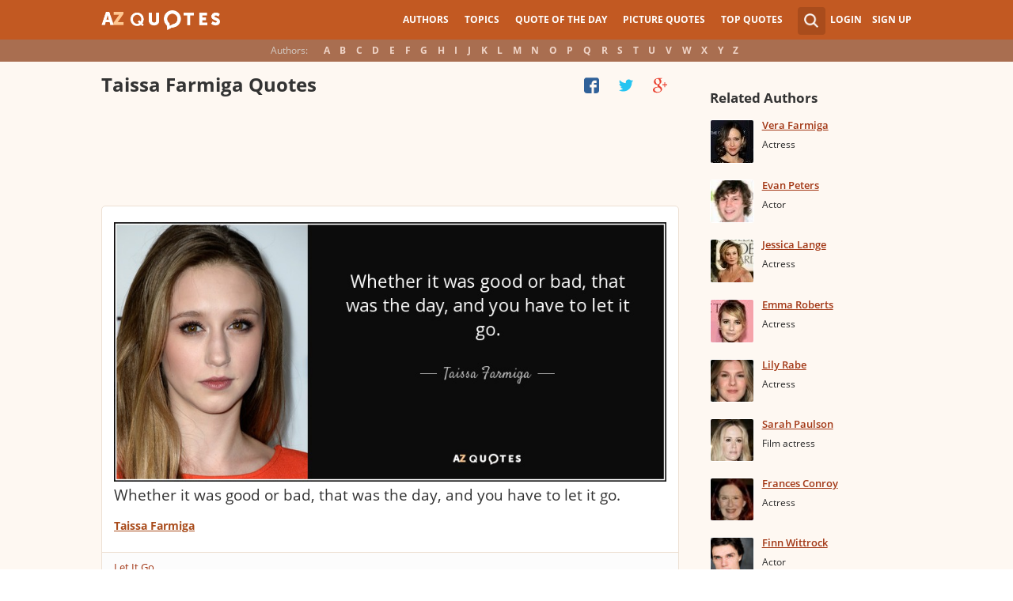

--- FILE ---
content_type: text/html; charset=UTF-8
request_url: https://www.azquotes.com/author/34550-Taissa_Farmiga
body_size: 21212
content:
<!DOCTYPE html>
<html prefix="og: http://ogp.me/ns#">
 <head>
  <meta charset="utf-8">
  <title>TOP 16 QUOTES BY TAISSA FARMIGA | A-Z Quotes</title>
 <meta name="description" content="Discover Taissa Farmiga famous and rare quotes. Share Taissa Farmiga quotations about feelings, reading and horror. &quot;Whether it was good or bad, that was...&quot;">
 <meta property="og:site_name" content="A-Z Quotes">
 <meta property="og:title" content="TOP 16 QUOTES BY TAISSA FARMIGA | A-Z Quotes">
 <meta property="og:type" content="article">
 <meta property="og:url" content="https://www.azquotes.com/author/34550-Taissa_Farmiga">
 <meta property="og:description" content="Discover Taissa Farmiga famous and rare quotes. Share Taissa Farmiga quotations about feelings, reading and horror. &quot;Whether it was good or bad, that was...&quot;">
 <meta property="twitter:card" content="summary">
 <meta property="twitter:title" content="TOP 16 QUOTES BY TAISSA FARMIGA | A-Z Quotes">
 <meta property="twitter:description" content="Discover Taissa Farmiga famous and rare quotes. Share Taissa Farmiga quotations about feelings, reading and horror. &quot;Whether it was good or bad, that was...&quot;">
 <meta property="twitter:domain" content="www.azquotes.com">
 <meta property="og:image" content="https://www.azquotes.com/public/pictures/authors/d1/74/d174d46fb0cd9afb7f65428009362810/54864b99ad480_taissa_farmiga.jpg">
 <meta property="og:image:type" content="image/jpeg">
 <meta property="og:image:width" content="240">
 <meta property="og:image:height" content="240">
 <meta property="twitter:image:src" content="https://www.azquotes.com/public/pictures/authors/d1/74/d174d46fb0cd9afb7f65428009362810/54864b99ad480_taissa_farmiga.jpg">
 <link rel="icon" type="image/png" href="https://www.azquotes.com/favicon.png">
 <meta name="viewport" content="width=device-width,initial-scale=1, minimum-scale=1, maximum-scale=1, user-scalable=1">	

 <link rel="preload" href="/public2/opensans/ops/DXI1ORHCpsQm3Vp6mXoaTRUOjZSKWg4xBWp_C_qQx0o.woff2" as="font" type="font/woff2" crossorigin>
 <link rel="preload" href="/public2/opensans/ops/u-WUoqrET9fUeobQW7jkRVtXRa8TVwTICgirnJhmVJw.woff2" as="font" type="font/woff2" crossorigin>
 <link rel="preload" href="/public2/opensans/ops/MTP_ySUJH_bn48VBG8sNShUOjZSKWg4xBWp_C_qQx0o.woff2" as="font" type="font/woff2" crossorigin>
 <link rel="preload" href="/public2/opensans/ops/k3k702ZOKiLJc3WVjuplzBUOjZSKWg4xBWp_C_qQx0o.woff2" as="font" type="font/woff2" crossorigin>

 
<link rel="preload" href="/public2/css/style.min3.css?1570199812" as="style" type="text/css" crossorigin="anonymous">




 

<style>
html,body,div,span,h1,h2,h3,h4,h5,h6,p,em,img,strong,sub,sup,b,u,i,dl,dt,dd,ol,ul,li,fieldset,form,label,table,tbody,tfoot,thead,tr,th,td,article,aside,canvas,details,figcaption,figure,footer,header,hgroup,menu,nav,section,summary,time,mark,audio,video{margin:0;padding:0;border:0;outline:none;vertical-align:baseline;background:transparent;font-size:100%;}
html {overflow-y:scroll;}
body {position: relative;font-family:"Arial", sans-serif;font-size:1em;}
html, body {height: 100%;}
#wrap {clear: both;height: auto !important;margin-bottom: -80px;min-height: 100%;}
.front #wrap{margin-bottom: -139px;}
#wrap #footer-clear {height: 80px;}
.front #wrap #footer-clear{height: 139px}
#footer {clear: both;height: 80px;position: relative;font-size:0.750em;width: 100%;bottom: 0;}
.front #footer{height: 139px}
#header-wrap {width: 100%;z-index: 100;background: #c25922;color:#fff;font-size:0.750em;}
#menu{z-index: 100;background: #c25922;width:100%;}
#container-wrap {position: relative;}
#landing-content {z-index:2;padding:28px 0;width: 100%;}
.clear{clear: both;display: block;}
.wrapper{margin:0 auto;padding-left: 6.25% ;padding-right: 6.25% ;position: relative;float:none;clear:both;max-width:1024px;min-width:312px;}
.logo{width:150px;float:left;height:50px;}
.logo a{display:block;background:url('/public2/images/newlogo.png') no-repeat center center;background-size:contain;height:50px;}
.mainmenu, .footmenu{text-align:center;overflow:hidden;margin:0 auto;}
.account{float:right;}
#showhide{display:none;}
.mainmenu ul, .footmenu ul{display:block;}
.mainmenu li, .footmenu li{font-size:12px;list-style:none;display:inline-block;}
.mainmenu li a, .footmenu li a{display:block;height:50px;line-height:50px;text-transform:uppercase;color:#fff;font-weight:700;padding:0 10px;text-decoration:none;}
.mainmenu li a:hover, .footmenu  li a:hover{color:#f1ddd7;}
.mainmenu li a:hover {background:#d4732c;}
.footmenu li a{height:80px;line-height:80px;text-transform:none;}
.mainmenu li.active a, .footmenu li.active a{background:#d4732c;}
.search_wrapper{width:50px;float:left;position:relative;}
.s_form{display:none;position:absolute;top:9px;right: 5px;width: 256px;z-index:300;height:50px;font-size:14px;}
.s_form input.ui-autocomplete-input{color:#747474;border:none;background:#fff;padding:4px;padding-left:10px;border-radius:4px 0 0 4px;width:220px;float:left;box-sizing:border-box;height:34px;line-height:34px;}
.az{display:none;}
.user, .auth_user{width:150px;height:50px;line-height:50px;text-align:right;float:right;position:relative;}
.user{width:auto;}
.auth_user{padding-left: 44px;width: 106px;position: relative;}
.auth_user a.username > img{position: absolute;top: 8px;left: 0;-webkit-border-radius: 3px; -moz-border-radius: 3px; -ms-border-radius: 3px; -o-border-radius: 3px; border-radius: 3px;border: 1px solid #ce7a4e;}
ul.submenu{display:none;background: #b35b2d;position: absolute;top: 50px;right: 0;width: 230px;z-index: 300;line-height:16px;text-align:left;padding-top:1em;padding-bottom:1.4em;}
.submenu li{margin:0.2em 1.9em;padding:0.4em;list-style:none;border-bottom:1px solid transparent;}
.submenu li:nth-child(3), .submenu li:nth-child(4), .submenu li:nth-child(5){border-bottom:1px solid #c47348;}
.submenu li a{display:block;text-decoration:none;color:#fff;font-weight:700;}
.submenu span{display:block;padding:2px;float:right;background:#c47348;}
.submenu li a:hover{color:#ffc790;}
.login , .signup, .username{text-transform:uppercase;color:#f0d5c8;color:#fff;text-decoration:none;font-weight:700;}
.signup{margin-left:0.8em;}
.username{display:block;background:url('/public2/images/new_sprites.png') right -900px no-repeat;padding-right:20px;}
a.submenu_active{background: url("/public2/images/new_sprites.png") right -955px no-repeat transparent;	}
.title{color:#d5cec9;margin-right:1em;display:inline-block;}
.alp{background:#a96e50;overflow:hidden;height:28px;line-height:28px;text-align:center;	/*padding-top:50px;*/}
.authors{display:inline-block;}
.authors li{text-align:center;list-style:none;display:inline-block;}
.authors li a{display:block;color:#f0d5c8;text-decoration:none;padding:0 0.4em;font-weight:700;}
.authors li a:hover{background:#c38363;}
.authors li.active a{background:#c38363;}
.leftcol, .rightcol{border-radius:2px;}
.leftcol h1{color:#333333;font-weight:700;font-size:1.250em;text-align:left;margin-top:1.3em;margin-bottom:1.0em;}
.leftcol .h1-index {margin-left: 44px;}
.rightcol h3{color:#4c3f39;margin:1.4em 1.4em 1em 0;font-weight:700;font-size:1.125em;}
.block{padding:0.4em 0em 1.4em 3.1em;}
.block h4{font-weight:500;padding-left:30px;background:url('/public2/images/new_sprites.png') no-repeat;min-height:30px;line-height:30px;}
.block h4 a{color:#4c3f39;font-weight:600;	font-size:0.875em;}
.block a:hover{color: #ff7823;}
.block a{color:#a23715;font-size:0.8em;	font-weight:600;line-height:1.2em;border-bottom:1px solid;text-decoration:none;}
.block span{margin-right:0.8em;font-size:0.84em;color:#262626;}
.block li{list-style:none;}
.nash_ad1, .nash_ad2, .nash_ad3 {width: 125px; height: 125px; }
@media all and (max-width: 1024px){.az select{    display:none;}}
@media all and (max-width: 960px){#wrap{    overflow: hidden;}#footer{    position: relative;}#header-wrap{    height:50px;}#landing-content{    padding-top:0px;}.mainmenu{    text-align:left;    min-width:110px;    float:right;}.account {     float: right;}#showhide{    display:block;    float:left;    background-image:url('/public2/images/new_sprites.png');    background-position: 5px -933px;    background-repeat: no-repeat;    background-size: 65px auto;    height:50px;    width:50px;    padding:0;}#showhide:hover{    opacity:0.8;}
.mainmenu ul{    display:none;}.mainmenu li{    display:block;    float:none;    background:#b35b2d;    padding:0;}.footmenu li:nth-child(n+4){    display:none;}.mainmenu li a{    display: block;    height: 30px;    line-height: 30px;    text-transform: none;    color: #f0d5c8;    font-weight: 700;    padding: 0 1em;    text-decoration: none;}.s_form {    right: -30px;    width: 406px;}.s_form input.ui-autocomplete-input {    width: 370px;}.az{    position:relative;    z-index: 1;    display:block;    float:left;    line-height:50px;    width:60px;    height:50px;    text-align:center;    color: #F0D5C8;    font-weight: 700;    text-decoration: none;    text-transform: uppercase;    background-position: 5px -1070px;    background-repeat: no-repeat;    background-size: 65px auto;    background-image:url('/public2/images/new_sprites.png');}.az:hover{    opacity:0.8;}.az select{    cursor:pointer;    display:block;    opacity:0;    position:absolute;    top:0;    left:0;    width:100%;    height:100%;    z-index:900;}.user, .auth_user {    display: none;}.auth_user {    width:70px;    background: url("/public2/images/new_sprites.png") 0px -50px no-repeat transparent;}.username {    display:block;    width:70px;    height:50px;    text-indent:300%;    white-space: nowrap;    padding:0px;    overflow:hidden;    background: url("/public2/images/new_sprites.png") right -900px no-repeat transparent;}
.alp{    display:none;}.leftcol .h1-index{    margin-left: 0;    text-align: center;}.block{    padding:1.4em 3em ;}}
@media all and (max-width:480px){.logo {    position: absolute;    left: 0;    right: 0;    margin: auto; }.mainmenu {    float: left;}.az{display:none;}.search_wrapper{    width:50px;}.s_form{    width: 376px;    right: 0;}.s_form input.ui-autocomplete-input{    width: 340px;}.user, .auth_user{    display:none;}.user{    width: auto;}.fmenu .logo {    width:60px;}.fmenu .logo a {    background:url('/public2/images/az-small.png') no-repeat center center;    background-size:40px;}}
@media all and (max-width:360px){.wrapper{    padding:0 4px;}.mainmenu {     min-width: 110px;    width:110px;}#showhide, 	.az{}.s_form{    width: 266px;    right:10px;}.s_form input.ui-autocomplete-input{    width: 228px;}}
#wrap {background: #fef8f2;}
li{list-style:none;}
@media (max-width: 960px){a{    text-decoration: none;}}
.list-quotes {margin-bottom: 30px;}
.list-quotes li {margin-bottom: 25px;}
.list-quotes .wrap-block {border: 1px solid #ede0d3;background-color: #ffffff;border-radius: 5px;padding: 20px 15px 5px;position: relative;}
.list-quotes p, .list-quotes p > a.title {color: #333333;line-height: 24px;font-size: 1.1em;font-weight: 400;margin-bottom: 0;}
.list-quotes .author {line-height: 1;margin-top: 10px;}
.list-quotes .author a {font-size: 0.8em;font-weight: bold;color: #a94c1c;}
.list-quotes .icons {float: right;opacity: 0.6;}
.list-quotes .tags, .list-quotes .icons {display: -moz-inline-stack;display: inline-block;vertical-align: top;zoom: 1;}
.list-quotes .tags {width: 55%;margin: 3px 0 -3px 0;}
.list-quotes .tags {width: 44%;}
.list-quotes .tags a {font-size: 0.75em;color: #a23715;}
.list-quotes .icons {opacity: 1;margin-top: 3px;}
#cloud_bar span {color: #464646;font-weight: bold;}
#cloud_bar a {color: #a23715;}
.list-quotes p > a.zoom-cur img {max-width: 640px;width: 100%;}
.collapse, .s_form input[type="submit"] {border: none;position: relative;text-decoration: none;width: 35px;height: 35px;background: url('/public2/images/sprite-btn-search-s3f4b92f7a1.png');background-repeat: no-repeat !important;background-color: #a94c1c;background-size: 50% auto;background-position: 0 0;border-radius: 0 4px 4px 0;-webkit-border-radius: 0 4px 4px 0;-moz-border-radius: 0 4px 4px 0;background-position: 8px 8px;cursor: pointer;}
/*
@media (min-width:180px) { .nash_ad1 { width: 100%;height: 50px; } .nash_ad2, .nash_ad3 { width: 180px;height: 150px; }  }
@media (min-width:200px) { .nash_ad1 { width: 100%;height: 100px; } .nash_ad2, .nash_ad3 { width: 200px;height: 200px; }  }
@media (min-width:250px) { .nash_ad1 { width: 100%;height: 100px; } .nash_ad2, .nash_ad3 { width: 250px;height: 250px; } }
@media (min-width:300px) { .nash_ad1 { width: 320px;height: 100px; } .nash_ad2, .nash_ad3 { width: 300px;height: 250px;} }
@media (min-width:336px) { .nash_ad1 { width: 100%;height: 100px; } .nash_ad2, .nash_ad3 { width: 336px;height: 280px;} }
@media (min-width:468px) { .nash_ad1 { width: 468px;height: 60px; } .nash_ad2, .nash_ad3 { width: 468px;height: 60px;} }
@media (min-width:600px) { .nash_ad1 { width: 100%; } .nash_ad2, .nash_ad3 { width:100% } }
@media (min-width:960px) { .nash_ad1 { width: calc(100% - 294px); } .nash_ad2, .nash_ad3 { width: calc(100% - 294px); } }
*/    
.list-quotes {
	margin-bottom: 0px !important;
}
.list-quotes li:last-child{margin-bottom: 25px !important;}

.wrap-block-for-ad {
	padding: 0px ;
	margin: 0px;
}
.zerozerozero { width: 100%;height: 600px }
@media (min-width:180px) and (max-width: 299px) { 

	.nash_ad1 { width: 180px ;height: 150px; } 
	.nash_ad2, .nash_ad3 { width: 180px;height: 150px;}

	.mobile_nash_ad1 { width: 100%;height: 150px } 
	.mobile_nash_ad2, .mobile_nash_ad3 { width: 100%;height: 150px;} 

}
@media (min-width:300px) and (max-width: 416px) { 
.mobile_nash_ad1 { width: 336px;height: 280px } 
.mobile_nash_ad2, .mobile_nash_ad3 { width: 336px;height: 280px;} 
}

@media (min-width:417px) and (max-width: 831px) {
	.nash_ad1, .nash_ad2, .nash_ad3 { width: auto; height: 100px; }
	
	.mobile_nash_ad1 { width: auto;height: 100px } 
	.mobile_nash_ad2, .mobile_nash_ad3 { width: auto;height: 100px;} 
}

@media (min-width:832px) {
	.nash_ad1, .nash_ad2, .nash_ad3 { width: auto; height: 90px; max-width: 728px}

	.mobile_nash_ad1 { width: auto;height: 100px } 
	.mobile_nash_ad2, .mobile_nash_ad3 { width: auto;height: 100px;} 
}



@media (min-width: 960px) {
	.leftcol-inner { width: calc(100% - 294px); }
}


/* @media (min-width:499px) { .mobile_nash_ad1 { width: 100%;height: 250px; } .mobile_nash_ad2, .mobile_nash_ad3 { width: 100%;height: 280px;} } */


@media (min-width:100px) and (max-width: 416px) {
	.mobile_nash_ad1,
	.mobile_nash_ad2,
	.mobile_nash_ad3 {
		/* margin-left: 0px !important; */
		/* margin-right: 0px !important; */
		width: calc(100% - 4px) !important;
		margin: auto !important;
	}


}    
</style>

<script defer type="text/javascript" src="/public2/js/full3.min.js"></script>

 
 
 
<script>var author_url = '/author/34550-Taissa_Farmiga';
var author_name = 'Taissa Farmiga';
var in_the_news_count = '0';</script> <script defer type="text/javascript" src="/public2/pages-js/author.js?v=1.4"></script>
 
 
 <style>
#cookie-alert{
	position:fixed;bottom:0;z-index:10000;width:100%;text-align:left;margin-bottom:0;color:#000;background-color:#fff3cd;border-left:0;border-right:0;border-bottom:0;border-top:3px solid #f57c00;border-radius:0;
	
	/*display:unset!important;*/
	
	font-family: "Helvetica Neue",Helvetica,Arial,sans-serif;
    font-size: 14px;
    line-height: 1.42857143;
	-webkit-box-sizing: border-box;
    -moz-box-sizing: border-box;
    box-sizing: border-box;
}

@media screen and (min-width:1600px){
	#cookie-alert{
		padding-right:200px;
		padding-left:200px;
	}
}

#close-cookie-alert{
	margin-top:10px;
	width:50px;
    background: #C25922;
    border-color: #00c19a;
	text-decoration: none;
	box-shadow: 0 1px 1px rgba(0,0,0,.1);
	display: inline-block;
    padding: 6px 12px;
    margin-bottom: 0;
    font-size: 14px;
    font-weight: 400;
    line-height: 1.42857143;
    text-align: center;
    white-space: nowrap;
    vertical-align: middle;
	touch-action: manipulation;
	cursor: pointer;
	user-select: none;
	border: 1px solid transparent;
	border-radius: 4px;
    overflow: visible;
	color:white;
	box-sizing: border-box;
	-webkit-appearance: button;
	-webkit-user-select: none;
	-moz-user-select: none;
	-ms-user-select: none;
	-ms-touch-action: manipulation;
	background-image: none;
}

/*#close-cookie-alert:hover {
    background: #703C24; 
}*/

#close-cookie-alert.floated{margin-top:0;position:absolute;right:10px;bottom:16px}

#close-cookie-alert.floated:hover {
    background: #703C24; 
}

.alert {
	padding:15px;
	margin-bottom:20px;
	border:1px solid transparent;
	border-radius:4px
}
.alert-dismissable,
.alert-dismissible {
	padding-right:35px
}
.alert-dismissable .close,
.alert-dismissible .close {
	position:relative;
	top:-2px;
	right:-21px;
	color:inherit
}
.alert-success {
	color:#3c763d;
	background-color:#dff0d8;
	border-color:#d6e9c6
}

</style>
 
 </head>
 <body>
  <div id="wrap">
	  
  	  
	  
   <div id="header-wrap">
    <div id="menu">
     <div class="wrapper" >
      <div class="logo">
       <a href="/"></a>
      </div>
      <div class="account">
       <div class="search_wrapper">
        <a href="#" class="collapse">&nbsp;</a>
        <div class="s_form">
         <form action="/search_results.html" class="search" method="GET">
          <input name="query" placeholder="example: funny quotes" type="text" value="" class="ui-autocomplete-input" autocomplete="off">
          <input type="reset">
          <input type="submit" value="">
          <div class="search-result-sur" style="display:none;"></div>
         </form>
        </div>
       </div>
       <div class="user">
        <a href="#" class="login">Login</a>
        <a href="#" class="signup">Sign Up</a>
       </div>
      </div>		
      <div class="mainmenu">
       <a href="#" id="showhide"></a>
       <a href="#" class="az"></a>
       <ul>
        <li><a href="/quotes/authors.html">Authors</a></li>
        <li><a href="/quotes/topics/index.html">Topics</a></li>
        <li><a href="/quote_of_the_day.html">Quote of the Day</a></li>
        <li><a href="/picturequotes">Picture Quotes</a></li>
        <li><a href="/top_quotes.html">Top Quotes</a></li>
       </ul>
      </div>
     </div>
    </div>
    <div class="alp">
     <div class="wrapper">
      <div class="title">Authors:</div>
      <ul class="authors">
       <li class="active choose"><a href="#">Choose...</a></li>
       <li><a href="/quotes/authors/a/">A</a></li>
       <li><a href="/quotes/authors/b/">B</a></li>
       <li><a href="/quotes/authors/c/">C</a></li>
       <li><a href="/quotes/authors/d/">D</a></li>
       <li><a href="/quotes/authors/e/">E</a></li>
       <li><a href="/quotes/authors/f/">F</a></li>
       <li><a href="/quotes/authors/g/">G</a></li>
       <li><a href="/quotes/authors/h/">H</a></li>
       <li><a href="/quotes/authors/i/">I</a></li>
       <li><a href="/quotes/authors/j/">J</a></li>
       <li><a href="/quotes/authors/k/">K</a></li>
       <li><a href="/quotes/authors/l/">L</a></li>
       <li><a href="/quotes/authors/m/">M</a></li>
       <li><a href="/quotes/authors/n/">N</a></li>
       <li><a href="/quotes/authors/o/">O</a></li>
       <li><a href="/quotes/authors/p/">P</a></li>
       <li><a href="/quotes/authors/q/">Q</a></li>
       <li><a href="/quotes/authors/r/">R</a></li>
       <li><a href="/quotes/authors/s/">S</a></li>
       <li><a href="/quotes/authors/t/">T</a></li>
       <li><a href="/quotes/authors/u/">U</a></li>
       <li><a href="/quotes/authors/v/">V</a></li>
       <li><a href="/quotes/authors/w/">W</a></li>
       <li><a href="/quotes/authors/x/">X</a></li>
       <li><a href="/quotes/authors/y/">Y</a></li>
       <li><a href="/quotes/authors/z/">Z</a></li>
      </ul>
     </div>
    </div>	
   </div>

<script>
function _send(url, data){
 $.ajax({
  url: url,
  type: "POST",
  data: data,
  cache: false
 });
} 
var lazy = {
 container: [],
 add : function (func, params){
  this.container[this.container.length] = [func, params];
 },
 do : function (){
  if(this.container.length > 0){
   for(var i = 0; i < this.container.length; i++ ){
    var func = this.container[i][0];
    var params = this.container[i][1];
    func.apply({}, params);
   }
  }
 }
};
</script>
<div id="container-wrap">
 <div id="Container">
  <div id="content" class="content_inner">
   <div class="wrapper clearfix" id="fly-scroll-container">
    <div class="leftcol quotations" style="margin-top:0px">
     <div class="leftcol-inner">
 
      <h1>Taissa Farmiga Quotes</h1>

      <div id="up-share-container">
<div class="share-container rrclearfix" style="width:130px">
<ul id="up-rrssb-buttons" class="rrssb-buttons rrclearfix">
<li class="rrssb-facebook small" style="display:none;">
<a href="https://www.facebook.com/sharer/sharer.php?u=https://www.azquotes.com/author/34550-Taissa_Farmiga" class="rrpopup">
<span class="rrssb-icon">
<svg version="1.1" xmlns="https://www.w3.org/2000/svg" xmlns:xlink="https://www.w3.org/1999/xlink" x="0px" y="0px" width="28px" height="28px" viewBox="0 0 28 28" enable-background="new 0 0 28 28" xml:space="preserve">
<path d="M27.825,4.783c0-2.427-2.182-4.608-4.608-4.608H4.783c-2.422,0-4.608,2.182-4.608,4.608v18.434
c0,2.427,2.181,4.608,4.608,4.608H14V17.379h-3.379v-4.608H14v-1.795c0-3.089,2.335-5.885,5.192-5.885h3.718v4.608h-3.726
c-0.408,0-0.884,0.492-0.884,1.236v1.836h4.609v4.608h-4.609v10.446h4.916c2.422,0,4.608-2.188,4.608-4.608V4.783z"/>
</svg>
</span>
<span class="rrssb-text">facebook</span>
</a>
</li>
<li class="rrssb-twitter small" style="display:none;">
<a href="https://twitter.com/home?status=TOP+16+QUOTES+BY+TAISSA+FARMIGA+%7C+A-Z+Quotes+https%3A%2F%2Fwww.azquotes.com%2Fauthor%2F34550-Taissa_Farmiga" class="rrpopup">
<span class="rrssb-icon">
<svg version="1.1" xmlns="https://www.w3.org/2000/svg" xmlns:xlink="https://www.w3.org/1999/xlink" x="0px" y="0px"
 width="28px" height="28px" viewBox="0 0 28 28" enable-background="new 0 0 28 28" xml:space="preserve">
<path d="M24.253,8.756C24.689,17.08,18.297,24.182,9.97,24.62c-3.122,0.162-6.219-0.646-8.861-2.32
c2.703,0.179,5.376-0.648,7.508-2.321c-2.072-0.247-3.818-1.661-4.489-3.638c0.801,0.128,1.62,0.076,2.399-0.155
C4.045,15.72,2.215,13.6,2.115,11.077c0.688,0.275,1.426,0.407,2.168,0.386c-2.135-1.65-2.729-4.621-1.394-6.965
C5.575,7.816,9.54,9.84,13.803,10.071c-0.842-2.739,0.694-5.64,3.434-6.482c2.018-0.623,4.212,0.044,5.546,1.683
c1.186-0.213,2.318-0.662,3.329-1.317c-0.385,1.256-1.247,2.312-2.399,2.942c1.048-0.106,2.069-0.394,3.019-0.851
C26.275,7.229,25.39,8.196,24.253,8.756z"/>
</svg>
   </span>
<span class="rrssb-text">twitter</span>
</a>
</li>
<li class="rrssb-googleplus small" style="display:none;">
<a href="https://plus.google.com/share?url=https://www.azquotes.com/author/34550-Taissa_Farmiga" class="rrpopup">
<span class="rrssb-icon">
<svg version="1.1" xmlns="https://www.w3.org/2000/svg" xmlns:xlink="https://www.w3.org/1999/xlink" x="0px" y="0px" width="28px" height="28px" viewBox="0 0 28 28" enable-background="new 0 0 28 28" xml:space="preserve">
<g>
<g>
<path d="M14.703,15.854l-1.219-0.948c-0.372-0.308-0.88-0.715-0.88-1.459c0-0.748,0.508-1.223,0.95-1.663
c1.42-1.119,2.839-2.309,2.839-4.817c0-2.58-1.621-3.937-2.399-4.581h2.097l2.202-1.383h-6.67c-1.83,0-4.467,0.433-6.398,2.027
C3.768,4.287,3.059,6.018,3.059,7.576c0,2.634,2.022,5.328,5.604,5.328c0.339,0,0.71-0.033,1.083-0.068
c-0.167,0.408-0.336,0.748-0.336,1.324c0,1.04,0.551,1.685,1.011,2.297c-1.524,0.104-4.37,0.273-6.467,1.562
c-1.998,1.188-2.605,2.916-2.605,4.137c0,2.512,2.358,4.84,7.289,4.84c5.822,0,8.904-3.223,8.904-6.41
c0.008-2.327-1.359-3.489-2.829-4.731H14.703z M10.269,11.951c-2.912,0-4.231-3.765-4.231-6.037c0-0.884,0.168-1.797,0.744-2.511
c0.543-0.679,1.489-1.12,2.372-1.12c2.807,0,4.256,3.798,4.256,6.242c0,0.612-0.067,1.694-0.845,2.478
c-0.537,0.55-1.438,0.948-2.295,0.951V11.951z M10.302,25.609c-3.621,0-5.957-1.732-5.957-4.142c0-2.408,2.165-3.223,2.911-3.492
c1.421-0.479,3.25-0.545,3.555-0.545c0.338,0,0.52,0,0.766,0.034c2.574,1.838,3.706,2.757,3.706,4.479
c-0.002,2.073-1.736,3.665-4.982,3.649L10.302,25.609z"/>
<polygon points="23.254,11.89 23.254,8.521 21.569,8.521 21.569,11.89 18.202,11.89 18.202,13.604 21.569,13.604 21.569,17.004
23.254,17.004 23.254,13.604 26.653,13.604 26.653,11.89  "/>
</g>
</g>
</svg>
</span>
<span class="rrssb-text">googleplus</span>
</a>
</li>
</ul>
</div>      </div>
      <span class='clear'></span>
      
      <span class='clear'></span>
      
						<!-- TOP BANNER WAS HERE -->
	
						
						


<ul class="list-quotes">

														<li style="margin-bottom:5px;">
								<!-- <h1>STANDART TOP BANNER</h1> -->
								<div class="wrap-block-for-ad">
    								
<script async src="//pagead2.googlesyndication.com/pagead/js/adsbygoogle.js"></script>
<ins class="adsbygoogle nash_ad1" id="banner_93315613c1ef"
     style="display:block;height: 120px;"
     data-ad-client="ca-pub-8017747617699234"
     data-ad-slot="00"
     
   ></ins>
<script>
	
	
    /* Ads+Adx_5per_DB */
    (function(){
		//console.log(window.innerWidth);
    var banner=document.getElementById('banner_93315613c1ef');
	
	//console.log(banner.dataset.adClient + ' ' + banner.className + ' ' + window.innerWidth);
	
         
            if(window.innerWidth>832)
         {
	 	//console.log(832);
                   banner.dataset.adClient="ca-pub-4225178227804431";
                   banner.dataset.adSlot="4681413792";
        } else   
            
            if(window.innerWidth>180)
         {
	 	//console.log(180);
                   banner.dataset.adClient="ca-pub-8017747617699234";
                   banner.dataset.adSlot="3213238822";
        } else   
         
                     {
		//console.log(180);
		//console.log(window.innerWidth);
                banner.remove();
            }
          
   })();
    if(window.innerWidth>180){  
   
(adsbygoogle = window.adsbygoogle || []).push({});
  } 
   
</script>								</div>
							



  <li>
  <div data-id="1484286"  class="wrap-block">
<!-- VANGOGH IMAGES -->
<!-- VANGOGH IMAGES -->


	
	
	
	
  





   <p>
   
    <a href="/quote/1484286" class="zoom-cur"><img class="node-picture-list lazyload" data-pixel=/public2/images/transparent_pixel_1x1.png src="/picture-quotes/quote-whether-it-was-good-or-bad-that-was-the-day-and-you-have-to-let-it-go-taissa-farmiga-148-42-86.jpg" alt=""></a>
	
		
    <a class="title" data-author="Taissa Farmiga" id="title_quote_link_1484286" href="/quote/1484286">Whether it was good or bad, that was the day, and you have to let it go.</a>
	
		
      
	  
	  
	  <!-- INJECTING SOURCES -->
                  <!-- INJECTING SOURCES -->
      <!-- INJECTING AZ3 SOURCES-->

                            <!-- INJECTING AZ3 SOURCES-->
   </p>
   <div class="author">
    <a href="/author/34550-Taissa_Farmiga">Taissa Farmiga</a>
   </div>
   
   
   <div class="mytags">
   <a href="/quotes/topics/let-it-go.html">Let It Go</a>   </div>
      

   <!--
	<div style="height: 30px; display: inline-block; width: 30%">


	</div>
	-->

<div class="source hidden_source" ><div class="author515 thicker"><span class="small_source_14">Source: www.interviewmagazine.com </span><a target="_blank" rel="nofollow" href="http://www.interviewmagazine.com/fashion/taissa-farmiga-1"><img src='/public2/images/link_icon.png' /></a></div></div>
	
<div class="share-icons-container" >

	<div class="share-icons" data-url="https://www.azquotes.com/quote/1484286" data-twitter-text="Taissa Farmiga: @@Whether it was good or bad, that was the day, and you have to let it go.@@" data-id="1484286" data-place="1">
	
								
	
			<a class="heart24 heart24-off" href="javascript:void(0);">12</a>
		<a class="copy24 tooltipster2" title="Quote is copied" data-clipboard-text="1484286" href="javascript:void(0);">Copy quote</a>
		<a class="fb30" href="javascript:void(0);"></a>
		<a class="tw30" href="javascript:void(0);"></a>
		<a class="gl30" href="javascript:void(0);"></a>
	</div>	
	
	
	<div class="right-share-text" style="float: right; display: none">
		<!-- <a class="" href="#" rel="nofollow" onclick="report($(this));return false;">Report</a> -->
	</div>
</div>	


	
		
    
	
   
   
   	

  </div>
 </li>
 
  
       
     
 



 <li>
  <div data-id="1288421"  class="wrap-block">
<!-- VANGOGH IMAGES -->
<!-- VANGOGH IMAGES -->


	
	
	
	
  





   <p>
   
    <a class="title" data-author="Taissa Farmiga" id="title_quote_link_1288421" href="/quote/1288421">Communication feels like it should be the simplest thing, but it's not. Sometimes you don't even understand what you're feeling. You don't know how to put that into words, so how are you suppose to tell the person you love that you're upset.</a>
	
		
      
	  
	  
	  <!-- INJECTING SOURCES -->
                  <!-- INJECTING SOURCES -->
      <!-- INJECTING AZ3 SOURCES-->

                            <!-- INJECTING AZ3 SOURCES-->
   </p>
   <div class="author">
    <a href="/author/34550-Taissa_Farmiga">Taissa Farmiga</a>
   </div>
   
   
   <div class="mytags">
   <a href="/quotes/topics/communication.html">Communication</a>, <a href="/quotes/topics/upset.html">Upset</a>, <a href="/quotes/topics/feelings.html">Feelings</a>   </div>
      

   <!--
	<div style="height: 30px; display: inline-block; width: 30%">


	</div>
	-->

<div class="source hidden_source" ><div class="author515 thicker"><span class="small_source_14">Source: collider.com </span><a target="_blank" rel="nofollow" href="http://collider.com/taissa-farmiga-ben-rosenfield-talk-6-years-future-projects-and-more/"><img src='/public2/images/link_icon.png' /></a></div></div>
	
<div class="share-icons-container" >

	<div class="share-icons" data-url="https://www.azquotes.com/quote/1288421" data-twitter-text="Taissa Farmiga: @@Communication feels like it should be the simplest thing, but it's not...@@" data-id="1288421" data-place="2">
	
								
	
			<a class="heart24 heart24-off" href="javascript:void(0);">13</a>
		<a class="copy24 tooltipster2" title="Quote is copied" data-clipboard-text="1288421" href="javascript:void(0);">Copy quote</a>
		<a class="fb30" href="javascript:void(0);"></a>
		<a class="tw30" href="javascript:void(0);"></a>
		<a class="gl30" href="javascript:void(0);"></a>
	</div>	
	
	
	<div class="right-share-text" style="float: right; display: none">
		<!-- <a class="" href="#" rel="nofollow" onclick="report($(this));return false;">Report</a> -->
	</div>
</div>	


	
		
    
	
   
   
   	

  </div>
 </li>
 
  
       
     
 



 <li>
  <div data-id="1484284"  class="wrap-block">
<!-- VANGOGH IMAGES -->
<!-- VANGOGH IMAGES -->


	
	
	
	
  





   <p>
   
    <a class="title" data-author="Taissa Farmiga" id="title_quote_link_1484284" href="/quote/1484284">You get to keep acting on the feelings you had just moments before. You don't have to psych yourself up for the scene. You can just go off what you were already feeling.</a>
	
		
      
	  
	  
	  <!-- INJECTING SOURCES -->
                  <!-- INJECTING SOURCES -->
      <!-- INJECTING AZ3 SOURCES-->

                            <!-- INJECTING AZ3 SOURCES-->
   </p>
   <div class="author">
    <a href="/author/34550-Taissa_Farmiga">Taissa Farmiga</a>
   </div>
   
   
   <div class="mytags">
   <a href="/quotes/topics/psych.html">Psych</a>, <a href="/quotes/topics/feelings.html">Feelings</a>, <a href="/quotes/topics/acting.html">Acting</a>   </div>
      

   <!--
	<div style="height: 30px; display: inline-block; width: 30%">


	</div>
	-->

<div class="source hidden_source" ><div class="author515 thicker"><span class="small_source_14">Source: www.interviewmagazine.com </span><a target="_blank" rel="nofollow" href="http://www.interviewmagazine.com/fashion/taissa-farmiga-1"><img src='/public2/images/link_icon.png' /></a></div></div>
	
<div class="share-icons-container" >

	<div class="share-icons" data-url="https://www.azquotes.com/quote/1484284" data-twitter-text="Taissa Farmiga: @@You get to keep acting on the feelings you had just moments before. You...@@" data-id="1484284" data-place="3">
	
								
	
			<a class="heart24 heart24-off" href="javascript:void(0);">18</a>
		<a class="copy24 tooltipster2" title="Quote is copied" data-clipboard-text="1484284" href="javascript:void(0);">Copy quote</a>
		<a class="fb30" href="javascript:void(0);"></a>
		<a class="tw30" href="javascript:void(0);"></a>
		<a class="gl30" href="javascript:void(0);"></a>
	</div>	
	
	
	<div class="right-share-text" style="float: right; display: none">
		<!-- <a class="" href="#" rel="nofollow" onclick="report($(this));return false;">Report</a> -->
	</div>
</div>	


	
		
    
	
   
   
   	

  </div>
 </li>
 
  
       
     
 



 <li>
  <div data-id="1288422"  class="wrap-block">
<!-- VANGOGH IMAGES -->
<!-- VANGOGH IMAGES -->


	
	
	
	
  





   <p>
   
    <a class="title" data-author="Taissa Farmiga" id="title_quote_link_1288422" href="/quote/1288422">We all get frustrated and we all get angry, especially being young. We're happy so quickly, we're mad so quickly, and everything is just flowing so fast.</a>
	
		
      
	  
	  
	  <!-- INJECTING SOURCES -->
                  <!-- INJECTING SOURCES -->
      <!-- INJECTING AZ3 SOURCES-->

                            <!-- INJECTING AZ3 SOURCES-->
   </p>
   <div class="author">
    <a href="/author/34550-Taissa_Farmiga">Taissa Farmiga</a>
   </div>
   
   
   <div class="mytags">
   <a href="/quotes/topics/mad.html">Mad</a>, <a href="/quotes/topics/frustrated.html">Frustrated</a>, <a href="/quotes/topics/young.html">Young</a>   </div>
      

   <!--
	<div style="height: 30px; display: inline-block; width: 30%">


	</div>
	-->

<div class="source hidden_source" ><div class="author515 thicker"><span class="small_source_14">Source: collider.com </span><a target="_blank" rel="nofollow" href="http://collider.com/taissa-farmiga-ben-rosenfield-talk-6-years-future-projects-and-more/"><img src='/public2/images/link_icon.png' /></a></div></div>
	
<div class="share-icons-container" >

	<div class="share-icons" data-url="https://www.azquotes.com/quote/1288422" data-twitter-text="Taissa Farmiga: @@We all get frustrated and we all get angry, especially being young...@@" data-id="1288422" data-place="4">
	
								
	
			<a class="heart24 heart24-off" href="javascript:void(0);">13</a>
		<a class="copy24 tooltipster2" title="Quote is copied" data-clipboard-text="1288422" href="javascript:void(0);">Copy quote</a>
		<a class="fb30" href="javascript:void(0);"></a>
		<a class="tw30" href="javascript:void(0);"></a>
		<a class="gl30" href="javascript:void(0);"></a>
	</div>	
	
	
	<div class="right-share-text" style="float: right; display: none">
		<!-- <a class="" href="#" rel="nofollow" onclick="report($(this));return false;">Report</a> -->
	</div>
</div>	


	
		
    
	
   
   
   	

  </div>
 </li>
 
  
       
     
 



 <li>
  <div data-id="1484289"  class="wrap-block">
<!-- VANGOGH IMAGES -->
<!-- VANGOGH IMAGES -->


	
	
	
	
  





   <p>
   
    <a class="title" data-author="Taissa Farmiga" id="title_quote_link_1484289" href="/quote/1484289">Being in the moment is the best thing I can do.</a>
	
		
      
	  
	  
	  <!-- INJECTING SOURCES -->
                      
            <!-- INJECTING SOURCES -->
      <!-- INJECTING AZ3 SOURCES-->

                            <!-- INJECTING AZ3 SOURCES-->
   </p>
   <div class="author">
    <a href="/author/34550-Taissa_Farmiga">Taissa Farmiga</a>
   </div>
   
   
   <div class="mytags">
   <a href="/quotes/topics/moments.html">Moments</a>, <a href="/quotes/topics/best-things.html">Best Things</a>, <a href="/quotes/topics/i-can.html">I Can</a>   </div>
      

   <!--
	<div style="height: 30px; display: inline-block; width: 30%">


	</div>
	-->

<div class="source hidden_source" >
            <div class="author515 thicker"><span class="small_source_14">"Taissa Farmiga Takes the Stage". Interview with Emma Brown, www.interviewmagazine.com. February 22, 2016. <a href="https://www.interviewmagazine.com/culture/taissa-farmiga-1" target="_blank" rel="nofollow"><img class="link_image" src="/public2/images/link_icon.png" /></a>
            </span></div>
          </div>
	
<div class="share-icons-container" >

	<div class="share-icons" data-url="https://www.azquotes.com/quote/1484289" data-twitter-text="Taissa Farmiga: @@Being in the moment is the best thing I can do.@@" data-id="1484289" data-place="5">
	
								
	
			<a class="heart24 heart24-off" href="javascript:void(0);">5</a>
		<a class="copy24 tooltipster2" title="Quote is copied" data-clipboard-text="1484289" href="javascript:void(0);">Copy quote</a>
		<a class="fb30" href="javascript:void(0);"></a>
		<a class="tw30" href="javascript:void(0);"></a>
		<a class="gl30" href="javascript:void(0);"></a>
	</div>	
	
	
	<div class="right-share-text" style="float: right; display: none">
		<!-- <a class="" href="#" rel="nofollow" onclick="report($(this));return false;">Report</a> -->
	</div>
</div>	


	
		
    
	
   
   
   	

  </div>
 </li>
 
  
       
     
 



 <li>
  <div data-id="1484285"  class="wrap-block">
<!-- VANGOGH IMAGES -->
<!-- VANGOGH IMAGES -->


	
	
	
	
  





   <p>
   
    <a class="title" data-author="Taissa Farmiga" id="title_quote_link_1484285" href="/quote/1484285">One of the hardest things I've had to learn is to let it go. At the end of the show or the end of the rehearsal day to just take a deep breath and say, "Alright, that was it. That was the day."</a>
	
		
      
	  
	  
	  <!-- INJECTING SOURCES -->
                  <!-- INJECTING SOURCES -->
      <!-- INJECTING AZ3 SOURCES-->

                            <!-- INJECTING AZ3 SOURCES-->
   </p>
   <div class="author">
    <a href="/author/34550-Taissa_Farmiga">Taissa Farmiga</a>
   </div>
   
   
   <div class="mytags">
   <a href="/quotes/topics/let-it-go.html">Let It Go</a>, <a href="/quotes/topics/rehearsal.html">Rehearsal</a>, <a href="/quotes/topics/take-a-deep-breath.html">Take A Deep Breath</a>   </div>
      

   <!--
	<div style="height: 30px; display: inline-block; width: 30%">


	</div>
	-->

<div class="source hidden_source" ><div class="author515 thicker"><span class="small_source_14">Source: www.interviewmagazine.com </span><a target="_blank" rel="nofollow" href="http://www.interviewmagazine.com/fashion/taissa-farmiga-1"><img src='/public2/images/link_icon.png' /></a></div></div>
	
<div class="share-icons-container" >

	<div class="share-icons" data-url="https://www.azquotes.com/quote/1484285" data-twitter-text="Taissa Farmiga: @@One of the hardest things I've had to learn is to let it go. At the end...@@" data-id="1484285" data-place="6">
	
								
	
			<a class="heart24 heart24-off" href="javascript:void(0);">7</a>
		<a class="copy24 tooltipster2" title="Quote is copied" data-clipboard-text="1484285" href="javascript:void(0);">Copy quote</a>
		<a class="fb30" href="javascript:void(0);"></a>
		<a class="tw30" href="javascript:void(0);"></a>
		<a class="gl30" href="javascript:void(0);"></a>
	</div>	
	
	
	<div class="right-share-text" style="float: right; display: none">
		<!-- <a class="" href="#" rel="nofollow" onclick="report($(this));return false;">Report</a> -->
	</div>
</div>	


	
		
    
	
   
   
   	

  </div>
 </li>
 
  
       
     
 



 <li>
  <div data-id="1484287"  class="wrap-block">
<!-- VANGOGH IMAGES -->
<!-- VANGOGH IMAGES -->


	
	
	
	
  





   <p>
   
    <a class="title" data-author="Taissa Farmiga" id="title_quote_link_1484287" href="/quote/1484287">I'm a perfectionist, so it's hard for me to just accept that that I can't keep working until it's perfected. But I'm learning, I'm growing as a human in that way.</a>
	
		
      
	  
	  
	  <!-- INJECTING SOURCES -->
                  <!-- INJECTING SOURCES -->
      <!-- INJECTING AZ3 SOURCES-->

                            <!-- INJECTING AZ3 SOURCES-->
   </p>
   <div class="author">
    <a href="/author/34550-Taissa_Farmiga">Taissa Farmiga</a>
   </div>
   
   
   <div class="mytags">
   <a href="/quotes/topics/way.html">Way</a>, <a href="/quotes/topics/growing.html">Growing</a>, <a href="/quotes/topics/perfectionist.html">Perfectionist</a>   </div>
      

   <!--
	<div style="height: 30px; display: inline-block; width: 30%">


	</div>
	-->

<div class="source hidden_source" ><div class="author515 thicker"><span class="small_source_14">Source: www.interviewmagazine.com </span><a target="_blank" rel="nofollow" href="http://www.interviewmagazine.com/fashion/taissa-farmiga-1"><img src='/public2/images/link_icon.png' /></a></div></div>
	
<div class="share-icons-container" >

	<div class="share-icons" data-url="https://www.azquotes.com/quote/1484287" data-twitter-text="Taissa Farmiga: @@I'm a perfectionist, so it's hard for me to just accept that that I...@@" data-id="1484287" data-place="7">
	
								
	
			<a class="heart24 heart24-off" href="javascript:void(0);">4</a>
		<a class="copy24 tooltipster2" title="Quote is copied" data-clipboard-text="1484287" href="javascript:void(0);">Copy quote</a>
		<a class="fb30" href="javascript:void(0);"></a>
		<a class="tw30" href="javascript:void(0);"></a>
		<a class="gl30" href="javascript:void(0);"></a>
	</div>	
	
	
	<div class="right-share-text" style="float: right; display: none">
		<!-- <a class="" href="#" rel="nofollow" onclick="report($(this));return false;">Report</a> -->
	</div>
</div>	


	
		
    
	
   
   
   	

  </div>
 </li>
 
  
       
     
 



 <li>
  <div data-id="1484498"  class="wrap-block">
<!-- VANGOGH IMAGES -->
<!-- VANGOGH IMAGES -->


	
	
	
	
  





   <p>
   
    <a class="title" data-author="Taissa Farmiga" id="title_quote_link_1484498" href="/quote/1484498">Theratre is not like like in film and TV, where you have to stop and go back and keep redoing the same three pages for two hours. You get to go through the whole 80 pages of the script, which is incredible. You get to keep acting on the feelings you had just moments before. You don't have to psych yourself up for the scene. You can just go off what you were already feeling.</a>
	
		
      
	  
	  
	  <!-- INJECTING SOURCES -->
                  <!-- INJECTING SOURCES -->
      <!-- INJECTING AZ3 SOURCES-->

                            <!-- INJECTING AZ3 SOURCES-->
   </p>
   <div class="author">
    <a href="/author/34550-Taissa_Farmiga">Taissa Farmiga</a>
   </div>
   
   
   <div class="mytags">
   <a href="/quotes/topics/psych.html">Psych</a>, <a href="/quotes/topics/two.html">Two</a>, <a href="/quotes/topics/feelings.html">Feelings</a>   </div>
      

   <!--
	<div style="height: 30px; display: inline-block; width: 30%">


	</div>
	-->

<div class="source hidden_source" ><div class="author515 thicker"><span class="small_source_14">Source: www.interviewmagazine.com </span><a target="_blank" rel="nofollow" href="http://www.interviewmagazine.com/culture/taissa-farmiga-1/"><img src='/public2/images/link_icon.png' /></a></div></div>
	
<div class="share-icons-container" >

	<div class="share-icons" data-url="https://www.azquotes.com/quote/1484498" data-twitter-text="Taissa Farmiga: @@Theratre is not like like in film and TV, where you have to stop and go...@@" data-id="1484498" data-place="8">
	
								
	
			<a class="heart24 heart24-off" href="javascript:void(0);">8</a>
		<a class="copy24 tooltipster2" title="Quote is copied" data-clipboard-text="1484498" href="javascript:void(0);">Copy quote</a>
		<a class="fb30" href="javascript:void(0);"></a>
		<a class="tw30" href="javascript:void(0);"></a>
		<a class="gl30" href="javascript:void(0);"></a>
	</div>	
	
	
	<div class="right-share-text" style="float: right; display: none">
		<!-- <a class="" href="#" rel="nofollow" onclick="report($(this));return false;">Report</a> -->
	</div>
</div>	


	
		
    
	
   
   
   	

  </div>
 </li>
 
  
       
     
 



 <li>
  <div data-id="629360"  class="wrap-block">
<!-- VANGOGH IMAGES -->
<!-- VANGOGH IMAGES -->


	
	
	
	
  





   <p>
   
    <a class="title" data-author="Taissa Farmiga" id="title_quote_link_629360" href="/quote/629360">I have a rebellious teenage thing. If my mom says I can't do it, I'm gonna do it. But I'm pretty good. That's why it was fun to play Sam in The Bling Ring. I got to be someone crazy and wild to the extreme, then go home and relax and get rid of the burden.</a>
	
		
      
	  
	  
	  <!-- INJECTING SOURCES -->
                  <!-- INJECTING SOURCES -->
      <!-- INJECTING AZ3 SOURCES-->

            <!-- INJECTING AZ3 SOURCES-->
   </p>
   <div class="author">
    <a href="/author/34550-Taissa_Farmiga">Taissa Farmiga</a>
   </div>
   
   
   <div class="mytags">
   <a href="/quotes/topics/mom.html">Mom</a>, <a href="/quotes/topics/fun.html">Fun</a>, <a href="/quotes/topics/teenage.html">Teenage</a>   </div>
      

   <!--
	<div style="height: 30px; display: inline-block; width: 30%">


	</div>
	-->


	
<div class="share-icons-container" >

	<div class="share-icons" data-url="https://www.azquotes.com/quote/629360" data-twitter-text="Taissa Farmiga: @@I have a rebellious teenage thing. If my mom says I can't do it, I'm...@@" data-id="629360" data-place="9">
	
								
	
			<a class="heart24 heart24-off" href="javascript:void(0);">7</a>
		<a class="copy24 tooltipster2" title="Quote is copied" data-clipboard-text="629360" href="javascript:void(0);">Copy quote</a>
		<a class="fb30" href="javascript:void(0);"></a>
		<a class="tw30" href="javascript:void(0);"></a>
		<a class="gl30" href="javascript:void(0);"></a>
	</div>	
	
	
	<div class="right-share-text" style="float: right; display: none">
		<!-- <a class="" href="#" rel="nofollow" onclick="report($(this));return false;">Report</a> -->
	</div>
</div>	


	
		
    
	
   
   
   	

  </div>
 </li>
 
  
       
     
 



 <li>
  <div data-id="1446104"  class="wrap-block">
<!-- VANGOGH IMAGES -->
<!-- VANGOGH IMAGES -->


	
	
	
	
  





   <p>
   
    <a class="title" data-author="Taissa Farmiga" id="title_quote_link_1446104" href="/quote/1446104">I get scared easily, so I'm not one for just sitting down with a bowl of popcorn and watching horror stories. But, I mean, I'm learning more. Maybe one day I'd like to be able to watch them.</a>
	
		
      
	  
	  
	  <!-- INJECTING SOURCES -->
                      
            <!-- INJECTING SOURCES -->
      <!-- INJECTING AZ3 SOURCES-->

            <!-- INJECTING AZ3 SOURCES-->
   </p>
   <div class="author">
    <a href="/author/34550-Taissa_Farmiga">Taissa Farmiga</a>
   </div>
   
   
   <div class="mytags">
   <a href="/quotes/topics/mean.html">Mean</a>, <a href="/quotes/topics/horror-stories.html">Horror Stories</a>, <a href="/quotes/topics/one-day.html">One Day</a>   </div>
      

   <!--
	<div style="height: 30px; display: inline-block; width: 30%">


	</div>
	-->

<div class="source hidden_source" >
            <div class="author515 thicker"><span class="small_source_14">"Biography/Personal Quotes". www.imdb.com. <a href="http://www.imdb.com/name/nm3920288/bio?ref_=nm_dyk_qt_sm#quotes" target="_blank" rel="nofollow"><img class="link_image" src="/public2/images/link_icon.png" /></a>
            </span></div>
          </div>
	
<div class="share-icons-container" >

	<div class="share-icons" data-url="https://www.azquotes.com/quote/1446104" data-twitter-text="Taissa Farmiga: @@I get scared easily, so I'm not one for just sitting down with a bowl of...@@" data-id="1446104" data-place="10">
	
								
	
			<a class="heart24 heart24-off" href="javascript:void(0);">5</a>
		<a class="copy24 tooltipster2" title="Quote is copied" data-clipboard-text="1446104" href="javascript:void(0);">Copy quote</a>
		<a class="fb30" href="javascript:void(0);"></a>
		<a class="tw30" href="javascript:void(0);"></a>
		<a class="gl30" href="javascript:void(0);"></a>
	</div>	
	
	
	<div class="right-share-text" style="float: right; display: none">
		<!-- <a class="" href="#" rel="nofollow" onclick="report($(this));return false;">Report</a> -->
	</div>
</div>	


	
		
    
	
   
   
   	

  </div>
 </li>
 
  
       
     
 



 <li>
  <div data-id="1484283"  class="wrap-block">
<!-- VANGOGH IMAGES -->
<!-- VANGOGH IMAGES -->


	
	
	
	
  





   <p>
   
    <a class="title" data-author="Taissa Farmiga" id="title_quote_link_1484283" href="/quote/1484283">When I was younger, I didn't have any aspirations to be an actress.</a>
	
		
      
	  
	  
	  <!-- INJECTING SOURCES -->
                      
            <!-- INJECTING SOURCES -->
      <!-- INJECTING AZ3 SOURCES-->

                            <!-- INJECTING AZ3 SOURCES-->
   </p>
   <div class="author">
    <a href="/author/34550-Taissa_Farmiga">Taissa Farmiga</a>
   </div>
   
   
   <div class="mytags">
   <a href="/quotes/topics/actresses.html">Actresses</a>, <a href="/quotes/topics/aspiration.html">Aspiration</a>   </div>
      

   <!--
	<div style="height: 30px; display: inline-block; width: 30%">


	</div>
	-->

<div class="source hidden_source" >
            <div class="author515 thicker"><span class="small_source_14">"Biography/ Personal Quotes". www.imdb.com. <a href="http://www.imdb.com/name/nm3920288/bio" target="_blank" rel="nofollow"><img class="link_image" src="/public2/images/link_icon.png" /></a>
            </span></div>
          </div>
	
<div class="share-icons-container" >

	<div class="share-icons" data-url="https://www.azquotes.com/quote/1484283" data-twitter-text="Taissa Farmiga: @@When I was younger, I didn't have any aspirations to be an actress.@@" data-id="1484283" data-place="11">
	
								
	
			<a class="heart24 heart24-off" href="javascript:void(0);">5</a>
		<a class="copy24 tooltipster2" title="Quote is copied" data-clipboard-text="1484283" href="javascript:void(0);">Copy quote</a>
		<a class="fb30" href="javascript:void(0);"></a>
		<a class="tw30" href="javascript:void(0);"></a>
		<a class="gl30" href="javascript:void(0);"></a>
	</div>	
	
	
	<div class="right-share-text" style="float: right; display: none">
		<!-- <a class="" href="#" rel="nofollow" onclick="report($(this));return false;">Report</a> -->
	</div>
</div>	


	
		
    
	
   
   
   	

  </div>
 </li>
 
  
       
     
 



 <li>
  <div data-id="1484288"  class="wrap-block">
<!-- VANGOGH IMAGES -->
<!-- VANGOGH IMAGES -->


	
	
	
	
  





   <p>
   
    <a class="title" data-author="Taissa Farmiga" id="title_quote_link_1484288" href="/quote/1484288">Sometimes I think too much, or sometimes I don't think enough as the character. Sometimes you just miss a moment, or sometimes you hear something that a character's saying that you haven't heard before and you react differently.</a>
	
		
      
	  
	  
	  <!-- INJECTING SOURCES -->
                  <!-- INJECTING SOURCES -->
      <!-- INJECTING AZ3 SOURCES-->

                            <!-- INJECTING AZ3 SOURCES-->
   </p>
   <div class="author">
    <a href="/author/34550-Taissa_Farmiga">Taissa Farmiga</a>
   </div>
   
   
   <div class="mytags">
   <a href="/quotes/topics/character.html">Character</a>, <a href="/quotes/topics/thinking.html">Thinking</a>, <a href="/quotes/topics/missing.html">Missing</a>   </div>
      

   <!--
	<div style="height: 30px; display: inline-block; width: 30%">


	</div>
	-->

<div class="source hidden_source" ><div class="author515 thicker"><span class="small_source_14">Source: www.interviewmagazine.com </span><a target="_blank" rel="nofollow" href="http://www.interviewmagazine.com/fashion/taissa-farmiga-1"><img src='/public2/images/link_icon.png' /></a></div></div>
	
<div class="share-icons-container" >

	<div class="share-icons" data-url="https://www.azquotes.com/quote/1484288" data-twitter-text="Taissa Farmiga: @@Sometimes I think too much, or sometimes I don't think enough as the...@@" data-id="1484288" data-place="12">
	
								
	
			<a class="heart24 heart24-off" href="javascript:void(0);">4</a>
		<a class="copy24 tooltipster2" title="Quote is copied" data-clipboard-text="1484288" href="javascript:void(0);">Copy quote</a>
		<a class="fb30" href="javascript:void(0);"></a>
		<a class="tw30" href="javascript:void(0);"></a>
		<a class="gl30" href="javascript:void(0);"></a>
	</div>	
	
	
	<div class="right-share-text" style="float: right; display: none">
		<!-- <a class="" href="#" rel="nofollow" onclick="report($(this));return false;">Report</a> -->
	</div>
</div>	


	
		
    
	
   
   
   	

  </div>
 </li>
 
  
       
     
 



 <li>
  <div data-id="1484496"  class="wrap-block">
<!-- VANGOGH IMAGES -->
<!-- VANGOGH IMAGES -->


	
	
	
	
  





   <p>
   
    <a class="title" data-author="Taissa Farmiga" id="title_quote_link_1484496" href="/quote/1484496">To be honest, I didn't have any expectations. I really didn't know what to expect. What I was most nervous about was the repetition of doing it over and over and over again. Does that get stale? How do you keep it fresh? Then I realized it's always new because you get to keep playing the next moment.</a>
	
		
      
	  
	  
	  <!-- INJECTING SOURCES -->
                  <!-- INJECTING SOURCES -->
      <!-- INJECTING AZ3 SOURCES-->

                            <!-- INJECTING AZ3 SOURCES-->
   </p>
   <div class="author">
    <a href="/author/34550-Taissa_Farmiga">Taissa Farmiga</a>
   </div>
   
   
   <div class="mytags">
   <a href="/quotes/topics/expectations.html">Expectations</a>, <a href="/quotes/topics/doe.html">Doe</a>, <a href="/quotes/topics/next.html">Next</a>   </div>
      

   <!--
	<div style="height: 30px; display: inline-block; width: 30%">


	</div>
	-->

<div class="source hidden_source" ><div class="author515 thicker"><span class="small_source_14">Source: www.interviewmagazine.com </span><a target="_blank" rel="nofollow" href="http://www.interviewmagazine.com/culture/taissa-farmiga-1/"><img src='/public2/images/link_icon.png' /></a></div></div>
	
<div class="share-icons-container" >

	<div class="share-icons" data-url="https://www.azquotes.com/quote/1484496" data-twitter-text="Taissa Farmiga: @@To be honest, I didn't have any expectations. I really didn't know what...@@" data-id="1484496" data-place="13">
	
								
	
			<a class="heart24 heart24-off" href="javascript:void(0);">4</a>
		<a class="copy24 tooltipster2" title="Quote is copied" data-clipboard-text="1484496" href="javascript:void(0);">Copy quote</a>
		<a class="fb30" href="javascript:void(0);"></a>
		<a class="tw30" href="javascript:void(0);"></a>
		<a class="gl30" href="javascript:void(0);"></a>
	</div>	
	
	
	<div class="right-share-text" style="float: right; display: none">
		<!-- <a class="" href="#" rel="nofollow" onclick="report($(this));return false;">Report</a> -->
	</div>
</div>	


	
		
    
	
   
   
   	

  </div>
 </li>
 
  
       
     
 



 <li>
  <div data-id="1588017"  class="wrap-block">
<!-- VANGOGH IMAGES -->
<!-- VANGOGH IMAGES -->


	
	
	
	
  





   <p>
   
    <a class="title" data-author="Taissa Farmiga" id="title_quote_link_1588017" href="/quote/1588017">I can't just watch a horror movie and leave it at that. The scary parts just stick with me. It kind of infiltrates my brain and sometimes I can't sleep at night, so usually I don't go and voluntarily watch one.</a>
	
		
      
	  
	  
	  <!-- INJECTING SOURCES -->
                  <!-- INJECTING SOURCES -->
      <!-- INJECTING AZ3 SOURCES-->

                            <!-- INJECTING AZ3 SOURCES-->
   </p>
   <div class="author">
    <a href="/author/34550-Taissa_Farmiga">Taissa Farmiga</a>
   </div>
   
   
   <div class="mytags">
   <a href="/quotes/topics/sleep.html">Sleep</a>, <a href="/quotes/topics/night.html">Night</a>, <a href="/quotes/topics/scary.html">Scary</a>   </div>
      

   <!--
	<div style="height: 30px; display: inline-block; width: 30%">


	</div>
	-->

<div class="source hidden_source" ><div class="author515 thicker"><span class="small_source_14">Source: dailydead.com </span><a target="_blank" rel="nofollow" href="http://dailydead.com/exclusive-interview-with-the-final-girls-taissa-farmiga/"><img src='/public2/images/link_icon.png' /></a></div></div>
	
<div class="share-icons-container" >

	<div class="share-icons" data-url="https://www.azquotes.com/quote/1588017" data-twitter-text="Taissa Farmiga: @@I can't just watch a horror movie and leave it at that. The scary parts...@@" data-id="1588017" data-place="14">
	
								
	
			<a class="heart24 heart24-off" href="javascript:void(0);">4</a>
		<a class="copy24 tooltipster2" title="Quote is copied" data-clipboard-text="1588017" href="javascript:void(0);">Copy quote</a>
		<a class="fb30" href="javascript:void(0);"></a>
		<a class="tw30" href="javascript:void(0);"></a>
		<a class="gl30" href="javascript:void(0);"></a>
	</div>	
	
	
	<div class="right-share-text" style="float: right; display: none">
		<!-- <a class="" href="#" rel="nofollow" onclick="report($(this));return false;">Report</a> -->
	</div>
</div>	


	
		
    
	
   
   
   	

  </div>
 </li>
 
  
       
     
 



 <li>
  <div data-id="1484290"  class="wrap-block">
<!-- VANGOGH IMAGES -->
<!-- VANGOGH IMAGES -->


	
	
	
	
  





   <p>
   
    <a class="title" data-author="Taissa Farmiga" id="title_quote_link_1484290" href="/quote/1484290">I really didn't know much about theater. After I signed on, I started reading a lot of Sam Shepard plays just to brush up on my history and do some research.</a>
	
		
      
	  
	  
	  <!-- INJECTING SOURCES -->
                  <!-- INJECTING SOURCES -->
      <!-- INJECTING AZ3 SOURCES-->

                            <!-- INJECTING AZ3 SOURCES-->
   </p>
   <div class="author">
    <a href="/author/34550-Taissa_Farmiga">Taissa Farmiga</a>
   </div>
   
   
   <div class="mytags">
   <a href="/quotes/topics/reading.html">Reading</a>, <a href="/quotes/topics/play.html">Play</a>, <a href="/quotes/topics/research.html">Research</a>   </div>
      

   <!--
	<div style="height: 30px; display: inline-block; width: 30%">


	</div>
	-->

<div class="source hidden_source" ><div class="author515 thicker"><span class="small_source_14">Source: www.interviewmagazine.com </span><a target="_blank" rel="nofollow" href="http://www.interviewmagazine.com/fashion/taissa-farmiga-1"><img src='/public2/images/link_icon.png' /></a></div></div>
	
<div class="share-icons-container" >

	<div class="share-icons" data-url="https://www.azquotes.com/quote/1484290" data-twitter-text="Taissa Farmiga: @@I really didn't know much about theater. After I signed on, I started...@@" data-id="1484290" data-place="15">
	
								
	
			<a class="heart24 heart24-off" href="javascript:void(0);">6</a>
		<a class="copy24 tooltipster2" title="Quote is copied" data-clipboard-text="1484290" href="javascript:void(0);">Copy quote</a>
		<a class="fb30" href="javascript:void(0);"></a>
		<a class="tw30" href="javascript:void(0);"></a>
		<a class="gl30" href="javascript:void(0);"></a>
	</div>	
	
	
	<div class="right-share-text" style="float: right; display: none">
		<!-- <a class="" href="#" rel="nofollow" onclick="report($(this));return false;">Report</a> -->
	</div>
</div>	


	
		
    
	
   
   
   	

  </div>
 </li>
 
  
       
     
 



 <li>
  <div data-id="1484499"  class="wrap-block">
<!-- VANGOGH IMAGES -->
<!-- VANGOGH IMAGES -->


	
	
	
	
  





   <p>
   
    <a class="title" data-author="Taissa Farmiga" id="title_quote_link_1484499" href="/quote/1484499">I don't have much to compare it to because I really didn't know much about theater. After I signed on, I started reading a lot of Sam Shepard plays just to brush up on my history and do some research. What's great is that Sam's been here and he's been in rehearsals with us. Sometimes you don't even notice him come in; he's just sitting there in the theater seats watching you.</a>
	
		
      
	  
	  
	  <!-- INJECTING SOURCES -->
                  <!-- INJECTING SOURCES -->
      <!-- INJECTING AZ3 SOURCES-->

                            <!-- INJECTING AZ3 SOURCES-->
   </p>
   <div class="author">
    <a href="/author/34550-Taissa_Farmiga">Taissa Farmiga</a>
   </div>
   
   
   <div class="mytags">
   <a href="/quotes/topics/reading.html">Reading</a>, <a href="/quotes/topics/play.html">Play</a>, <a href="/quotes/topics/sitting.html">Sitting</a>   </div>
      

   <!--
	<div style="height: 30px; display: inline-block; width: 30%">


	</div>
	-->

<div class="source hidden_source" ><div class="author515 thicker"><span class="small_source_14">Source: www.interviewmagazine.com </span><a target="_blank" rel="nofollow" href="http://www.interviewmagazine.com/culture/taissa-farmiga-1/"><img src='/public2/images/link_icon.png' /></a></div></div>
	
<div class="share-icons-container" >

	<div class="share-icons" data-url="https://www.azquotes.com/quote/1484499" data-twitter-text="Taissa Farmiga: @@I don't have much to compare it to because I really didn't know much...@@" data-id="1484499" data-place="16">
	
								
	
			<a class="heart24 heart24-off" href="javascript:void(0);">7</a>
		<a class="copy24 tooltipster2" title="Quote is copied" data-clipboard-text="1484499" href="javascript:void(0);">Copy quote</a>
		<a class="fb30" href="javascript:void(0);"></a>
		<a class="tw30" href="javascript:void(0);"></a>
		<a class="gl30" href="javascript:void(0);"></a>
	</div>	
	
	
	<div class="right-share-text" style="float: right; display: none">
		<!-- <a class="" href="#" rel="nofollow" onclick="report($(this));return false;">Report</a> -->
	</div>
</div>	


	
		
    
	
   
   
   	

  </div>
 </li>
 
  
       
     
 
	<li>
		<!-- <h1>last adds STANDART BOTTOM BANNER</h1> -->
		<div class="wrap-block-for-ad">
		<!-- style="margin-bottom:20px" -->
		
<script async src="//pagead2.googlesyndication.com/pagead/js/adsbygoogle.js"></script>
<ins class="adsbygoogle nash_ad3" id="banner_712485579b0d"
     style="display:block;height: 120px;"
     data-ad-client="ca-pub-8017747617699234"
     data-ad-slot="00"
     
   ></ins>
<script>
	
	
    /* Ads+Adx_5per_DB */
    (function(){
		//console.log(window.innerWidth);
    var banner=document.getElementById('banner_712485579b0d');
	
	//console.log(banner.dataset.adClient + ' ' + banner.className + ' ' + window.innerWidth);
	
         
            if(window.innerWidth>832)
         {
	 	//console.log(832);
                   banner.dataset.adClient="ca-pub-4225178227804431";
                   banner.dataset.adSlot="3069960981";
        } else   
            
            if(window.innerWidth>180)
         {
	 	//console.log(180);
                   banner.dataset.adClient="ca-pub-8017747617699234";
                   banner.dataset.adSlot="9439313765";
        } else   
         
                     {
		//console.log(180);
		//console.log(window.innerWidth);
                banner.remove();
            }
          
   })();
    if(window.innerWidth>180){  
   
(adsbygoogle = window.adsbygoogle || []).push({});
  } 
   
</script>		</div>
</li>
	


</ul>
<center></center>
<script>
 var type = 'a';
 var cs = 'b6ba32dce437e10a';

var author_id = '34550';  
    

function log_ct_visits(type, cs){
 var quotes_data = '';
 var tep_quotes_data = '';
 /* $('.list-quotes .wrap-ico').each(function() { */ 
 $('.list-quotes .share-icons').each(function() { 
  if($(this).attr('data-tep') === '1'){
   tep_quotes_data += '::' + $(this).attr('data-id');
  } else {
   quotes_data += '::' + $(this).attr('data-id') + '~~' + $(this).attr('data-place');
  }
 });

 var c = 'systems';
 var d = 'ct_visits';
 var e = type + '_sh_f.';
 var f = 'php';
 var g = '/' + c + '/' + d + '/' + e;
 var h = '?cs=' + cs; 

 var data = {data: quotes_data, url: window.location.href, ref: document.referrer };
  data.author_id = '34550';  
 
 $.ajax({
  url: g + f + h ,
  type: "POST",
  data: data,
  cache: false
 });

   

 }

lazy.add(log_ct_visits, [type, cs]);
</script>
<style>

    .link_image {vertical-align: baseline; padding-top: 3px; padding-left: 4px}
    .small_source{font-size: 13px !important; font-weight: 700 !important}
    .small_source_14{font-size: 12px !important; font-style: italic !important; color: #3F4857 !important}
    /* .thicker {margin-bottom: -5px} */
    /* .list-quotes .thicker::after {margin-top: 9px !important} */
	.thicker {margin-bottom: 0px;}
    .sources_span {color: #b3b300}
</style>

<div class='popup' id="send-report">
 <div class='title'>
  <div class="left">
   <h2>Send Report</h2>
  </div>
  <div class="right">	 
   <a class="exit" href="#" id="lexit">&nbsp;</a>
  </div>
 </div>
 <div class="content">
  <div class="wrap">
   <div class='item text' id="sr-result">
    <p id="sr-result-message"></p>
   </div>
   <form action='#' method='POST' id="send-report-form">
    <div id="sr-to-hide">
    <div class='item text'>
     <label for='sr-quote-text'>Quote:</label>
     <p id="sr-quote-text"></p>
    </div>
    <div class='item text'>
     <label for='sr-mistake'>Mistake:</label>
     <div id='sr-mistake' data-value=''>Choose...</div>
     <ol class="sr-mistake-select">
      <li>The author didn't say that</li>
      <li>There is a mistake in the text of this quote</li>
      <li>The quote belongs to another author</li>
      <li>Other error</li>
     </ol>
    </div>
    <div class='item text'>
     <label for='sr-comments'>Comments:</label>
     <textarea id='sr-comments' name='comments'></textarea>
    </div>
    <div class='item text'>
     <label for='sr-email'>Email for contact (not necessary):</label>
     <input type="text" id="sr-email" />
    </div>
    <input id="sr-quote-id" name='quote_id' type='hidden' value='quote_id'>
    </div>
    <input class='button enter' name='s1' type='button' value='Send'>
    <input class='button cancel' name='s2' type='button' value='Cancel'>
   </form>
  </div>   
 </div>
</div> 
      
      <div class="clear"></div>
      <center style="margin-bottom: 30px;">
<div class="share-container rrclearfix">
<ul class="rrssb-buttons rrclearfix">
<li class="rrssb-facebook">
<a href="https://www.facebook.com/sharer/sharer.php?u=https://www.azquotes.com/author/34550-Taissa_Farmiga" class="rrpopup">
<span class="rrssb-icon">
<svg version="1.1" xmlns="https://www.w3.org/2000/svg" xmlns:xlink="https://www.w3.org/1999/xlink" x="0px" y="0px" width="28px" height="28px" viewBox="0 0 28 28" enable-background="new 0 0 28 28" xml:space="preserve">
<path d="M27.825,4.783c0-2.427-2.182-4.608-4.608-4.608H4.783c-2.422,0-4.608,2.182-4.608,4.608v18.434
c0,2.427,2.181,4.608,4.608,4.608H14V17.379h-3.379v-4.608H14v-1.795c0-3.089,2.335-5.885,5.192-5.885h3.718v4.608h-3.726
c-0.408,0-0.884,0.492-0.884,1.236v1.836h4.609v4.608h-4.609v10.446h4.916c2.422,0,4.608-2.188,4.608-4.608V4.783z"/>
</svg>
</span>
<span class="rrssb-text">facebook</span>
</a>
</li>
<li class="rrssb-twitter">
<a href="https://twitter.com/home?status=TOP+16+QUOTES+BY+TAISSA+FARMIGA+%7C+A-Z+Quotes+https%3A%2F%2Fwww.azquotes.com%2Fauthor%2F34550-Taissa_Farmiga" class="rrpopup">
<span class="rrssb-icon">
<svg version="1.1" xmlns="https://www.w3.org/2000/svg" xmlns:xlink="https://www.w3.org/1999/xlink" x="0px" y="0px"
 width="28px" height="28px" viewBox="0 0 28 28" enable-background="new 0 0 28 28" xml:space="preserve">
<path d="M24.253,8.756C24.689,17.08,18.297,24.182,9.97,24.62c-3.122,0.162-6.219-0.646-8.861-2.32
c2.703,0.179,5.376-0.648,7.508-2.321c-2.072-0.247-3.818-1.661-4.489-3.638c0.801,0.128,1.62,0.076,2.399-0.155
C4.045,15.72,2.215,13.6,2.115,11.077c0.688,0.275,1.426,0.407,2.168,0.386c-2.135-1.65-2.729-4.621-1.394-6.965
C5.575,7.816,9.54,9.84,13.803,10.071c-0.842-2.739,0.694-5.64,3.434-6.482c2.018-0.623,4.212,0.044,5.546,1.683
c1.186-0.213,2.318-0.662,3.329-1.317c-0.385,1.256-1.247,2.312-2.399,2.942c1.048-0.106,2.069-0.394,3.019-0.851
C26.275,7.229,25.39,8.196,24.253,8.756z"/>
</svg>
   </span>
<span class="rrssb-text">twitter</span>
</a>
</li>
<li class="rrssb-googleplus">
<a href="https://plus.google.com/share?url=https://www.azquotes.com/author/34550-Taissa_Farmiga" class="rrpopup">
<span class="rrssb-icon">
<svg version="1.1" xmlns="https://www.w3.org/2000/svg" xmlns:xlink="https://www.w3.org/1999/xlink" x="0px" y="0px" width="28px" height="28px" viewBox="0 0 28 28" enable-background="new 0 0 28 28" xml:space="preserve">
<g>
<g>
<path d="M14.703,15.854l-1.219-0.948c-0.372-0.308-0.88-0.715-0.88-1.459c0-0.748,0.508-1.223,0.95-1.663
c1.42-1.119,2.839-2.309,2.839-4.817c0-2.58-1.621-3.937-2.399-4.581h2.097l2.202-1.383h-6.67c-1.83,0-4.467,0.433-6.398,2.027
C3.768,4.287,3.059,6.018,3.059,7.576c0,2.634,2.022,5.328,5.604,5.328c0.339,0,0.71-0.033,1.083-0.068
c-0.167,0.408-0.336,0.748-0.336,1.324c0,1.04,0.551,1.685,1.011,2.297c-1.524,0.104-4.37,0.273-6.467,1.562
c-1.998,1.188-2.605,2.916-2.605,4.137c0,2.512,2.358,4.84,7.289,4.84c5.822,0,8.904-3.223,8.904-6.41
c0.008-2.327-1.359-3.489-2.829-4.731H14.703z M10.269,11.951c-2.912,0-4.231-3.765-4.231-6.037c0-0.884,0.168-1.797,0.744-2.511
c0.543-0.679,1.489-1.12,2.372-1.12c2.807,0,4.256,3.798,4.256,6.242c0,0.612-0.067,1.694-0.845,2.478
c-0.537,0.55-1.438,0.948-2.295,0.951V11.951z M10.302,25.609c-3.621,0-5.957-1.732-5.957-4.142c0-2.408,2.165-3.223,2.911-3.492
c1.421-0.479,3.25-0.545,3.555-0.545c0.338,0,0.52,0,0.766,0.034c2.574,1.838,3.706,2.757,3.706,4.479
c-0.002,2.073-1.736,3.665-4.982,3.649L10.302,25.609z"/>
<polygon points="23.254,11.89 23.254,8.521 21.569,8.521 21.569,11.89 18.202,11.89 18.202,13.604 21.569,13.604 21.569,17.004
23.254,17.004 23.254,13.604 26.653,13.604 26.653,11.89  "/>
</g>
</g>
</svg>
</span>
<span class="rrssb-text">googleplus</span>
</a>
</li>
<li class="rrssb-email">
<a href="mailto:?subject=TOP 16 QUOTES BY TAISSA FARMIGA | A-Z Quotes&amp;body=https://www.azquotes.com/author/34550-Taissa_Farmiga">
<span class="rrssb-icon">
<svg xmlns="https://www.w3.org/2000/svg" xmlns:xlink="https://www.w3.org/1999/xlink" version="1.1" x="0px" y="0px" width="28px" height="28px" viewBox="0 0 28 28" enable-background="new 0 0 28 28" xml:space="preserve">
<g>
<path d="M20.111 26.147c-2.336 1.051-4.361 1.401-7.125 1.401c-6.462 0-12.146-4.633-12.146-12.265 c0-7.94 5.762-14.833 14.561-14.833c6.853 0 11.8 4.7 11.8 11.252c0 5.684-3.194 9.265-7.399 9.3 c-1.829 0-3.153-0.934-3.347-2.997h-0.077c-1.208 1.986-2.96 2.997-5.023 2.997c-2.532 0-4.361-1.868-4.361-5.062 c0-4.749 3.504-9.071 9.111-9.071c1.713 0 3.7 0.4 4.6 0.973l-1.169 7.203c-0.388 2.298-0.116 3.3 1 3.4 c1.673 0 3.773-2.102 3.773-6.58c0-5.061-3.27-8.994-9.303-8.994c-5.957 0-11.175 4.673-11.175 12.1 c0 6.5 4.2 10.2 10 10.201c1.986 0 4.089-0.43 5.646-1.245L20.111 26.147z M16.646 10.1 c-0.311-0.078-0.701-0.155-1.207-0.155c-2.571 0-4.595 2.53-4.595 5.529c0 1.5 0.7 2.4 1.9 2.4 c1.441 0 2.959-1.828 3.311-4.087L16.646 10.068z"/>
</g>
</svg>
</span>
<span class="rrssb-text">email</span>
</a>
</li>
<li class="rrssb-linkedin">
<a href="https://www.linkedin.com/shareArticle?mini=true&amp;url=https%3A%2F%2Fwww.azquotes.com%2Fauthor%2F34550-Taissa_Farmiga&amp;title=TOP+16+QUOTES+BY+TAISSA+FARMIGA+%7C+A-Z+Quotes&amp;summary=Discover+Taissa+Farmiga+famous+and+rare+quotes.+Share+Taissa+Farmiga+quotations+about+feelings%2C+reading+and+horror.+%22Whether+it+was+good+or+bad%2C+that+was...%22" class="rrpopup">
<span class="rrssb-icon">
<svg version="1.1" xmlns="https://www.w3.org/2000/svg" xmlns:xlink="https://www.w3.org/1999/xlink" x="0px" y="0px" width="28px" height="28px" viewBox="0 0 28 28" enable-background="new 0 0 28 28" xml:space="preserve">
<path d="M25.424,15.887v8.447h-4.896v-7.882c0-1.979-0.709-3.331-2.48-3.331c-1.354,0-2.158,0.911-2.514,1.803
c-0.129,0.315-0.162,0.753-0.162,1.194v8.216h-4.899c0,0,0.066-13.349,0-14.731h4.899v2.088c-0.01,0.016-0.023,0.032-0.033,0.048
h0.033V11.69c0.65-1.002,1.812-2.435,4.414-2.435C23.008,9.254,25.424,11.361,25.424,15.887z M5.348,2.501
c-1.676,0-2.772,1.092-2.772,2.539c0,1.421,1.066,2.538,2.717,2.546h0.032c1.709,0,2.771-1.132,2.771-2.546
C8.054,3.593,7.019,2.501,5.343,2.501H5.348z M2.867,24.334h4.897V9.603H2.867V24.334z"/>
</svg>
</span>
<span class="rrssb-text">linkedin</span>
</a>
</li>
</ul>
</div>      </center>
      
      
 
      <div class="block-list-img">
       <div class="title">You May Also Like:</div>
       <div class="items">
        <div class="item">
         <!-- <a href="/author/4673-Vera_Farmiga"><div class="image-cropper"><img src="/public/pictures/authors/cf/03/cf03245238e61ab786e2c7d0ef7e245e/52a1e483870d9.jpg" alt=""></div><span>Vera Farmiga</span></a> -->
		 <a href="/author/4673-Vera_Farmiga"><div class="image-cropper"><img class="lazyload_you_may_also_like" src=/public2/images/transparent_pixel_1x1.png  data-src="/public/pictures/authors/cf/03/cf03245238e61ab786e2c7d0ef7e245e/52a1e483870d9.jpg" alt=""></div><span>Vera Farmiga</span></a>
        </div>
        <div class="item">
         <!-- <a href="/author/11572-Evan_Peters"><div class="image-cropper"><img src="/public/pictures/authors/d1/ea/d1ea2b6328042dc93d04f6f3665dcf65/52b95cc57f473.jpg" alt=""></div><span>Evan Peters</span></a> -->
		 <a href="/author/11572-Evan_Peters"><div class="image-cropper"><img class="lazyload_you_may_also_like" src=/public2/images/transparent_pixel_1x1.png  data-src="/public/pictures/authors/d1/ea/d1ea2b6328042dc93d04f6f3665dcf65/52b95cc57f473.jpg" alt=""></div><span>Evan Peters</span></a>
        </div>
        <div class="item">
         <!-- <a href="/author/8475-Jessica_Lange"><div class="image-cropper"><img src="/public/pictures/authors/da/9f/da9ffcb6fd253ed7fc5f1a292d4fe69b/52a1e4e19d75b.jpg" alt=""></div><span>Jessica Lange</span></a> -->
		 <a href="/author/8475-Jessica_Lange"><div class="image-cropper"><img class="lazyload_you_may_also_like" src=/public2/images/transparent_pixel_1x1.png  data-src="/public/pictures/authors/da/9f/da9ffcb6fd253ed7fc5f1a292d4fe69b/52a1e4e19d75b.jpg" alt=""></div><span>Jessica Lange</span></a>
        </div>
        <div class="item">
         <!-- <a href="/author/12436-Emma_Roberts"><div class="image-cropper"><img src="/public/pictures/authors/84/ae/84ae6b708eaf2452d635324f87906f8d/52a1e544efb72.jpg" alt=""></div><span>Emma Roberts</span></a> -->
		 <a href="/author/12436-Emma_Roberts"><div class="image-cropper"><img class="lazyload_you_may_also_like" src=/public2/images/transparent_pixel_1x1.png  data-src="/public/pictures/authors/84/ae/84ae6b708eaf2452d635324f87906f8d/52a1e544efb72.jpg" alt=""></div><span>Emma Roberts</span></a>
        </div>
        <div class="item">
         <!-- <a href="/author/12003-Lily_Rabe"><div class="image-cropper"><img src="/public/pictures/authors/fa/b0/fab0c3a48807c9f677eb2d1925d20fb0/52b960d434f90.jpg" alt=""></div><span>Lily Rabe</span></a> -->
		 <a href="/author/12003-Lily_Rabe"><div class="image-cropper"><img class="lazyload_you_may_also_like" src=/public2/images/transparent_pixel_1x1.png  data-src="/public/pictures/authors/fa/b0/fab0c3a48807c9f677eb2d1925d20fb0/52b960d434f90.jpg" alt=""></div><span>Lily Rabe</span></a>
        </div>
        <div class="item">
         <!-- <a href="/author/11426-Sarah_Paulson"><div class="image-cropper"><img src="/public/pictures/authors/a9/73/a9736cb0c0fbaacb4bf4d5645c3872fc/52b9636bf3b98.jpg" alt=""></div><span>Sarah Paulson</span></a> -->
		 <a href="/author/11426-Sarah_Paulson"><div class="image-cropper"><img class="lazyload_you_may_also_like" src=/public2/images/transparent_pixel_1x1.png  data-src="/public/pictures/authors/a9/73/a9736cb0c0fbaacb4bf4d5645c3872fc/52b9636bf3b98.jpg" alt=""></div><span>Sarah Paulson</span></a>
        </div>
        <div class="item">
         <!-- <a href="/author/3204-Frances_Conroy"><div class="image-cropper"><img src="/public/pictures/authors/99/25/9925ae2bf141245b0dbd850be9a781a0/52b963123cebb.jpg" alt=""></div><span>Frances Conroy</span></a> -->
		 <a href="/author/3204-Frances_Conroy"><div class="image-cropper"><img class="lazyload_you_may_also_like" src=/public2/images/transparent_pixel_1x1.png  data-src="/public/pictures/authors/99/25/9925ae2bf141245b0dbd850be9a781a0/52b963123cebb.jpg" alt=""></div><span>Frances Conroy</span></a>
        </div>
        <div class="item">
         <!-- <a href="/author/71604-Finn_Wittrock"><div class="image-cropper"><img src="/public/pictures/authors/b5/c1/b5c1bdff53514c89736649e2664ea30b/55a88dea257d3_finn_wittrock.jpg" alt=""></div><span>Finn Wittrock</span></a> -->
		 <a href="/author/71604-Finn_Wittrock"><div class="image-cropper"><img class="lazyload_you_may_also_like" src=/public2/images/transparent_pixel_1x1.png  data-src="/public/pictures/authors/b5/c1/b5c1bdff53514c89736649e2664ea30b/55a88dea257d3_finn_wittrock.jpg" alt=""></div><span>Finn Wittrock</span></a>
        </div>
        <div class="clear"></div>
       </div>
      </div>
      <div class="clear"></div> 
 
     </div>
    </div>
    <div class="rightcol profile" style="margin-top:0px">
     <div class='block profile-block'>
      <div class='content'>
       
       <div class='related-block top-author rbm'>
        <h3>Related Authors</h3>
        <div class='content'>
         <ul class='list-author'>
          <li>
           <a href='/author/4673-Vera_Farmiga'>
            <!-- <img alt='' class='img' src='/public/pictures/authors/cf/03/cf03245238e61ab786e2c7d0ef7e245e/c_52a1e483870d9_thumb.jpg'> -->
            <img alt='' class='img lazyload_related_author' src=/public2/images/transparent_pixel_1x1.png data-src='/public/pictures/authors/cf/03/cf03245238e61ab786e2c7d0ef7e245e/c_52a1e483870d9_thumb.jpg'>
           </a>
           <div class='people'>
            <a class='name ' href='/author/4673-Vera_Farmiga'>Vera Farmiga</a>
            <span class="clear"></span>
            <span class="post">Actress</span>
           </div>
          </li>
          <li>
           <a href='/author/11572-Evan_Peters'>
            <!-- <img alt='' class='img' src='/public/pictures/authors/d1/ea/d1ea2b6328042dc93d04f6f3665dcf65/c_52b95cc57f473_thumb.jpg'> -->
            <img alt='' class='img lazyload_related_author' src=/public2/images/transparent_pixel_1x1.png data-src='/public/pictures/authors/d1/ea/d1ea2b6328042dc93d04f6f3665dcf65/c_52b95cc57f473_thumb.jpg'>
           </a>
           <div class='people'>
            <a class='name ' href='/author/11572-Evan_Peters'>Evan Peters</a>
            <span class="clear"></span>
            <span class="post">Actor</span>
           </div>
          </li>
          <li>
           <a href='/author/8475-Jessica_Lange'>
            <!-- <img alt='' class='img' src='/public/pictures/authors/da/9f/da9ffcb6fd253ed7fc5f1a292d4fe69b/c_52a1e4e19d75b_thumb.jpg'> -->
            <img alt='' class='img lazyload_related_author' src=/public2/images/transparent_pixel_1x1.png data-src='/public/pictures/authors/da/9f/da9ffcb6fd253ed7fc5f1a292d4fe69b/c_52a1e4e19d75b_thumb.jpg'>
           </a>
           <div class='people'>
            <a class='name ' href='/author/8475-Jessica_Lange'>Jessica Lange</a>
            <span class="clear"></span>
            <span class="post">Actress</span>
           </div>
          </li>
          <li>
           <a href='/author/12436-Emma_Roberts'>
            <!-- <img alt='' class='img' src='/public/pictures/authors/84/ae/84ae6b708eaf2452d635324f87906f8d/c_52a1e544efb72_thumb.jpg'> -->
            <img alt='' class='img lazyload_related_author' src=/public2/images/transparent_pixel_1x1.png data-src='/public/pictures/authors/84/ae/84ae6b708eaf2452d635324f87906f8d/c_52a1e544efb72_thumb.jpg'>
           </a>
           <div class='people'>
            <a class='name ' href='/author/12436-Emma_Roberts'>Emma Roberts</a>
            <span class="clear"></span>
            <span class="post">Actress</span>
           </div>
          </li>
          <li>
           <a href='/author/12003-Lily_Rabe'>
            <!-- <img alt='' class='img' src='/public/pictures/authors/fa/b0/fab0c3a48807c9f677eb2d1925d20fb0/c_52b960d434f90_thumb.jpg'> -->
            <img alt='' class='img lazyload_related_author' src=/public2/images/transparent_pixel_1x1.png data-src='/public/pictures/authors/fa/b0/fab0c3a48807c9f677eb2d1925d20fb0/c_52b960d434f90_thumb.jpg'>
           </a>
           <div class='people'>
            <a class='name ' href='/author/12003-Lily_Rabe'>Lily Rabe</a>
            <span class="clear"></span>
            <span class="post">Actress</span>
           </div>
          </li>
          <li>
           <a href='/author/11426-Sarah_Paulson'>
            <!-- <img alt='' class='img' src='/public/pictures/authors/a9/73/a9736cb0c0fbaacb4bf4d5645c3872fc/c_52b9636bf3b98_thumb.jpg'> -->
            <img alt='' class='img lazyload_related_author' src=/public2/images/transparent_pixel_1x1.png data-src='/public/pictures/authors/a9/73/a9736cb0c0fbaacb4bf4d5645c3872fc/c_52b9636bf3b98_thumb.jpg'>
           </a>
           <div class='people'>
            <a class='name ' href='/author/11426-Sarah_Paulson'>Sarah Paulson</a>
            <span class="clear"></span>
            <span class="post">Film actress</span>
           </div>
          </li>
          <li>
           <a href='/author/3204-Frances_Conroy'>
            <!-- <img alt='' class='img' src='/public/pictures/authors/99/25/9925ae2bf141245b0dbd850be9a781a0/c_52b963123cebb_thumb.jpg'> -->
            <img alt='' class='img lazyload_related_author' src=/public2/images/transparent_pixel_1x1.png data-src='/public/pictures/authors/99/25/9925ae2bf141245b0dbd850be9a781a0/c_52b963123cebb_thumb.jpg'>
           </a>
           <div class='people'>
            <a class='name ' href='/author/3204-Frances_Conroy'>Frances Conroy</a>
            <span class="clear"></span>
            <span class="post">Actress</span>
           </div>
          </li>
          <li>
           <a href='/author/71604-Finn_Wittrock'>
            <!-- <img alt='' class='img' src='/public/pictures/authors/b5/c1/b5c1bdff53514c89736649e2664ea30b/c_55a88dea257d3_finn_wittrock_thumb.jpg'> -->
            <img alt='' class='img lazyload_related_author' src=/public2/images/transparent_pixel_1x1.png data-src='/public/pictures/authors/b5/c1/b5c1bdff53514c89736649e2664ea30b/c_55a88dea257d3_finn_wittrock_thumb.jpg'>
           </a>
           <div class='people'>
            <a class='name ' href='/author/71604-Finn_Wittrock'>Finn Wittrock</a>
            <span class="clear"></span>
            <span class="post">Actor</span>
           </div>
          </li>
          <li>
           <a href='/author/87793-Alexandra_Breckenridge'>
            <!-- <img alt='' class='img' src='/public/pictures/authors/45/88/4588f1c0c1609a46617ea97f0a401c00/c_56cd04184489c_alexandra_breckenridge_thumb.jpg'> -->
            <img alt='' class='img lazyload_related_author' src=/public2/images/transparent_pixel_1x1.png data-src='/public/pictures/authors/45/88/4588f1c0c1609a46617ea97f0a401c00/c_56cd04184489c_alexandra_breckenridge_thumb.jpg'>
           </a>
           <div class='people'>
            <a class='name ' href='/author/87793-Alexandra_Breckenridge'>Alexandra Breckenridge</a>
            <span class="clear"></span>
            <span class="post">Actress</span>
           </div>
          </li>
          <li>
           <a href='/author/31101-Connie_Britton'>
            <!-- <img alt='' class='img' src='/public/pictures/authors/3d/1f/3d1f0d5f4b22559e5d5a1e7093bf6ff7/c_54770414a5378_connie_britton_thumb.jpg'> -->
            <img alt='' class='img lazyload_related_author' src=/public2/images/transparent_pixel_1x1.png data-src='/public/pictures/authors/3d/1f/3d1f0d5f4b22559e5d5a1e7093bf6ff7/c_54770414a5378_connie_britton_thumb.jpg'>
           </a>
           <div class='people'>
            <a class='name ' href='/author/31101-Connie_Britton'>Connie Britton</a>
            <span class="clear"></span>
            <span class="post">Film actress</span>
           </div>
          </li>
          <li>
           <a href='/author/10588-Ryan_Murphy' class="testtesttest">
            <!-- <img alt='' class='img' src='/public/pictures/authors/56/7e/567e2c018f625a75b3ff5c0fbd88e5be/c_52b955aa033a6_thumb.jpg'> -->
            <img alt='' class='img lazyload_related_author' src=/public2/images/transparent_pixel_1x1.png data-src='/public/pictures/authors/56/7e/567e2c018f625a75b3ff5c0fbd88e5be/c_52b955aa033a6_thumb.jpg'>
           </a>
           <div class='people'>
            <a class='name  testtesttest' href='/author/10588-Ryan_Murphy'>Ryan Murphy</a>
            <span class="clear"></span>
            <span class="post">Screenwriter</span>
           </div>
          </li>
          <li>
           <a href='/author/74343-Katie_Chang' class="testtesttest">
            <!-- <img alt='' class='img' src='/public/pictures/authors/6e/b3/6eb3accd62be25d7e752d40aa5e64502/c_55af3f9d57f0d_katie_chang_thumb.jpg'> -->
            <img alt='' class='img lazyload_related_author' src=/public2/images/transparent_pixel_1x1.png data-src='/public/pictures/authors/6e/b3/6eb3accd62be25d7e752d40aa5e64502/c_55af3f9d57f0d_katie_chang_thumb.jpg'>
           </a>
           <div class='people'>
            <a class='name  testtesttest' href='/author/74343-Katie_Chang'>Katie Chang</a>
            <span class="clear"></span>
            <span class="post">Actress</span>
           </div>
          </li>
          <li>
           <a href='/author/79863-Ben_Rosenfield' class="testtesttest">
            <!-- <img alt='' class='img' src='/public/pictures/authors/f5/a8/f5a80a9982a92fa96f2c42254b1c18ed/c_55e94e5826ea7_ben_rosenfield_thumb.jpg'> -->
            <img alt='' class='img lazyload_related_author' src=/public2/images/transparent_pixel_1x1.png data-src='/public/pictures/authors/f5/a8/f5a80a9982a92fa96f2c42254b1c18ed/c_55e94e5826ea7_ben_rosenfield_thumb.jpg'>
           </a>
           <div class='people'>
            <a class='name  testtesttest' href='/author/79863-Ben_Rosenfield'>Ben Rosenfield</a>
            <span class="clear"></span>
            <span class="post"></span>
           </div>
          </li>
          <li>
           <a href='/author/9774-Dylan_McDermott' class="testtesttest">
            <!-- <img alt='' class='img' src='/public/pictures/authors/94/5c/945c70eb66a92ed6c5b44997eb59e5be/c_52a1e5037207c_thumb.jpg'> -->
            <img alt='' class='img lazyload_related_author' src=/public2/images/transparent_pixel_1x1.png data-src='/public/pictures/authors/94/5c/945c70eb66a92ed6c5b44997eb59e5be/c_52a1e5037207c_thumb.jpg'>
           </a>
           <div class='people'>
            <a class='name  testtesttest' href='/author/9774-Dylan_McDermott'>Dylan McDermott</a>
            <span class="clear"></span>
            <span class="post">Actor</span>
           </div>
          </li>
          <li>
           <a href='/author/14255-Mark_Strong' class="testtesttest">
            <!-- <img alt='' class='img' src='/public/pictures/authors/bd/85/bd85df772a6ec9bcb59402b89a1051c9/c_52b963c9e8b54_thumb.jpg'> -->
            <img alt='' class='img lazyload_related_author' src=/public2/images/transparent_pixel_1x1.png data-src='/public/pictures/authors/bd/85/bd85df772a6ec9bcb59402b89a1051c9/c_52b963c9e8b54_thumb.jpg'>
           </a>
           <div class='people'>
            <a class='name  testtesttest' href='/author/14255-Mark_Strong'>Mark Strong</a>
            <span class="clear"></span>
            <span class="post">Film actor</span>
           </div>
          </li>
          <li>
           <a href='/author/26338-Kathy_Bates' class="testtesttest">
            <!-- <img alt='' class='img' src='/public/pictures/authors/e2/88/e2887f4833f4f814353e6a2cef6c4f3b/c_54757bfe752fd_kathy_bates_thumb.jpg'> -->
            <img alt='' class='img lazyload_related_author' src=/public2/images/transparent_pixel_1x1.png data-src='/public/pictures/authors/e2/88/e2887f4833f4f814353e6a2cef6c4f3b/c_54757bfe752fd_kathy_bates_thumb.jpg'>
           </a>
           <div class='people'>
            <a class='name  testtesttest' href='/author/26338-Kathy_Bates'>Kathy Bates</a>
            <span class="clear"></span>
            <span class="post">Actress</span>
           </div>
          </li>
          <li>
           <a href='/author/49872-Karen_Gillan' class="testtesttest">
            <!-- <img alt='' class='img' src='/public/pictures/authors/9d/97/9d9796350663da998b5d8d60490753fc/c_56163c72932d6_karen_gillan_thumb.jpg'> -->
            <img alt='' class='img lazyload_related_author' src=/public2/images/transparent_pixel_1x1.png data-src='/public/pictures/authors/9d/97/9d9796350663da998b5d8d60490753fc/c_56163c72932d6_karen_gillan_thumb.jpg'>
           </a>
           <div class='people'>
            <a class='name  testtesttest' href='/author/49872-Karen_Gillan'>Karen Gillan</a>
            <span class="clear"></span>
            <span class="post">Film actress</span>
           </div>
          </li>
          <li>
           <a href='/author/10980-Denis_O_Hare' class="testtesttest">
            <!-- <img alt='' class='img' src='/public/pictures/authors/7d/77/7d770eb842acf3843a7dfd64f9bbde7c/c_53b14b91882fc_denis_o_hare_thumb.jpg'> -->
            <img alt='' class='img lazyload_related_author' src=/public2/images/transparent_pixel_1x1.png data-src='/public/pictures/authors/7d/77/7d770eb842acf3843a7dfd64f9bbde7c/c_53b14b91882fc_denis_o_hare_thumb.jpg'>
           </a>
           <div class='people'>
            <a class='name  testtesttest' href='/author/10980-Denis_O_Hare'>Denis O'Hare</a>
            <span class="clear"></span>
            <span class="post">Actor</span>
           </div>
          </li>
          <li>
           <a href='/author/1028-Angela_Bassett' class="testtesttest">
            <!-- <img alt='' class='img' src='/public/pictures/authors/34/0a/340a44e58a9cbaa9250acff9fd6ba2a6/c_52a1e41c2ddea_thumb.jpg'> -->
            <img alt='' class='img lazyload_related_author' src=/public2/images/transparent_pixel_1x1.png data-src='/public/pictures/authors/34/0a/340a44e58a9cbaa9250acff9fd6ba2a6/c_52a1e41c2ddea_thumb.jpg'>
           </a>
           <div class='people'>
            <a class='name  testtesttest' href='/author/1028-Angela_Bassett'>Angela Bassett</a>
            <span class="clear"></span>
            <span class="post">Actress</span>
           </div>
          </li>
          <li>
           <a href='/author/11994-Zachary_Quinto' class="testtesttest">
            <!-- <img alt='' class='img' src='/public/pictures/authors/a7/39/a73955a97229f4e9d9bb40451ffa4f40/c_52a1e5399fafe_thumb.jpg'> -->
            <img alt='' class='img lazyload_related_author' src=/public2/images/transparent_pixel_1x1.png data-src='/public/pictures/authors/a7/39/a73955a97229f4e9d9bb40451ffa4f40/c_52a1e5399fafe_thumb.jpg'>
           </a>
           <div class='people'>
            <a class='name  testtesttest' href='/author/11994-Zachary_Quinto'>Zachary Quinto</a>
            <span class="clear"></span>
            <span class="post">Actor</span>
           </div>
          </li>
         </ul>
        </div>
       </div>  
   
       <div class='wrap-profile' style="margin-top:38px">
        <h3>Taissa Farmiga</h3>
        <div class='avatar'>
         <img class="at_include" alt='' src='/public/pictures/authors/d1/74/d174d46fb0cd9afb7f65428009362810/54864b99ad480_taissa_farmiga.jpg'>

         <a href='#'  id='follow' onclick='followAuthor(34550); return false;'>Follow</a>
         <a href='#' style='display:none;' id='unfollow' onclick='unfollowAuthor(34550); return false;'>Unfollow</a>
        </div>
        <ul class="info">
<li>Born: August 17, 1994</li><li>Occupation: Actress</li>         <li>Cite this Page: <a style="font-size: 1em;" href="/citation/author/34550">Citation</a></li>
        </ul>
        <div class='points'>
         <div class='fl'>16<br><a href='/author/34550-Taissa_Farmiga'>Quotes</a></div>
         <div class='fl'>3<br><a href='/author/34550-Taissa_Farmiga/followers'>Followers</a></div>
        </div>
       </div>
       
       
       <div class="b-social-links">
         <h3 class="get_social">Get Social with AzQuotes</h3>
         <p>Follow AzQuotes on Facebook, Twitter and Google+. Every day we present the best quotes! Improve yourself, find your inspiration, share with friends</p>
         <center class="get_social">
         <a href="https://www.facebook.com/AZQuotescom" target="_blank" class="fb">Join us on <span>Facebook</span></a>
         <a href="https://twitter.com/AzQuotescom" target="_blank" class="tw">Join us on <span>Twitter</span></a>
         <a href="https://plus.google.com/+Azquotescom/posts" target="_blank" class="ggl">Join us on <span>Google+</span></a>
         </center>
       </div>
       
                
                
        <div class="topics" id="">
            <h3>Popular Topics</h3>
            <ul>
                                <li><a href="/quotes/topics/inspirational.html" class="name">Inspirational</a></li>
                                <li><a href="/quotes/topics/love.html" class="name">Love</a></li>
                                <li><a href="/quotes/topics/funny.html" class="name">Funny</a></li>
                                <li><a href="/quotes/topics/success.html" class="name">Success</a></li>
                                <li><a href="/quotes/topics/friendship.html" class="name">Friendship</a></li>
                                <li><a href="/quotes/topics/life.html" class="name">Life</a></li>
                                <li><a href="/quotes/topics/motivational.html" class="name">Motivational</a></li>
                                <li><a href="/quotes/topics/wisdom.html" class="name">Wisdom</a></li>
                                <li><a href="/quotes/topics/leadership.html" class="name">Leadership</a></li>
                                <li><a href="/quotes/topics/dream.html" class="name">Dream</a></li>
                                <li><a href="/quotes/topics/positive.html" class="name">Positive</a></li>
                                <li><a href="/quotes/topics/freedom.html" class="name">Freedom</a></li>
                                <li><a href="/quotes/topics/knowledge.html" class="name">Knowledge</a></li>
                                <li><a href="/quotes/topics/happiness.html" class="name">Happiness</a></li>
                            </ul>
            <span class="clear"></span>
        </div>
        
                        <center id="fly-scroll-topics" class="sideban sideban_pos">
		<div style="width:300px; height:600px;">

								<!-- <h1>SIDE STANDART BANNER</h1> -->
								
<script async src="//pagead2.googlesyndication.com/pagead/js/adsbygoogle.js"></script>
<ins class="adsbygoogle zerozerozero" id="banner_5182904aa63c"
     style="display:block;"
     data-ad-client="ca-pub-8017747617699234"
     data-ad-slot="00"
     
   ></ins>
<script>
	
	
    /* Ads+Adx_5per_DB */
    (function(){
		//console.log(window.innerWidth);
    var banner=document.getElementById('banner_5182904aa63c');
	
	//console.log(banner.dataset.adClient + ' ' + banner.className + ' ' + window.innerWidth);
	
         
            if(window.innerWidth>960)
         {
	 	//console.log(960);
                   banner.dataset.adClient="ca-pub-8017747617699234";
                   banner.dataset.adSlot="1398603711";
        } else   
         
                     {
		//console.log(960);
		//console.log(window.innerWidth);
                banner.remove();
            }
          
   })();
    if(window.innerWidth>960){  
   
(adsbygoogle = window.adsbygoogle || []).push({});
  } 
   
</script>        </div>
        </center>
                  
      </div>
     </div>
    </div>
    <div class="clear"></div>
   </div>
  </div>
 </div>
</div>
<script>
 
defer();
function defer() {
 if (window.jQuery)
  lazy.do();
 else
  setTimeout(function() { defer(); }, 200);
}
</script>

<script>
 var links = document.getElementsByClassName("testtesttest");
 for (i = 0; i < links.length; i++) { 
  links[i].addEventListener("click", function(event){
   event.preventDefault();
   var xhttp = new XMLHttpRequest();

   xhttp.onreadystatechange = cb(this);
    function cb(item) {
     return function() {
      if (xhttp.readyState==4 && xhttp.status==200){
       window.location.href = item.href;
      }
     }
    }
    
    var a = 'systems';
    var b = 'test';
    var c = 'handle';
    xhttp.open("GET", "//www.azquotes.com/" + a + "/" + b + "/" + c + ".php", true);
    xhttp.send();
   });
 }
</script>

   <div id="footer-clear"></div>
  </div>
  <div id="footer">
   <div class="fmenu">
    <div class="wrapper">
     <div class="logo">
      <a href="/">

      </a>
     </div>
     <div id='fmenu-clear'  class="clear"></div>
     <div class="footmenu-2">
      <div class="col-sm-10">
       <div class="row">
        <div class="col-xs-3">
         <ul class="flinklist">
          <li><a href="/quotes/authors.html" >Authors</a></li>
          <li><a href="/quotes/topics/index.html" >Topics</a></li>
          <li><a href="/picturequotes" >Picture Quotes</a></li>
          <li><a href="/quote_of_the_day.html" >Quote of the Day</a></li>
         </ul>
        </div>
        <div class="col-xs-3">
         <ul class="flinklist">
          <li><a rel="nofollow" href="/link/index.html" >Javascript and RSS feeds</a></li>
          <li><a rel="nofollow" href="/link/wordpress_plugin.html" >WordPress plugin</a></li>
	<li><a href="https://www.azquotes.es" >ES Version AZQuotes.ES</a></li>



         </ul>
        </div>
        <div class="col-xs-3">
         <ul class="flinklist">
          <li><a rel="nofollow" href="/about.html" >About Us</a></li>
		  <li><a rel="nofollow" href="/contacts.html" >Contact Us</a></li>
          <!--<li><a rel="nofollow" href="/submit.html" >Submit Quotes</a></li>-->
          <li><a  rel="nofollow" href="/terms_of_use.html" >Terms</a></li>
		  <li><a  rel="nofollow" href="/policy.html" >Privacy Policy</a></li>
         </ul>
        </div>
       </div>	
      </div>
     </div>   
    </div>
   </div>
  </div>
  <!-- popups -->
  <div id="grey-bg"></div>
  <div class="popup" id="login">
   <div class="title">
    <div class="left">
     <h2>Login with your account</h2>
    </div>
    <div class="right">	 
     <a class="create" href="#">Create an Account</a>
     <a class="exit" href="#" id="lexit">&nbsp;</a>
    </div>
   </div>
   <div class="left">
    <div class="wrap">
     <form action="#" method="POST" id="login-form">
      <div class="item">
       <label for="l-email">Email:</label>
       <input id="l-email" name="email" type="text" value="">
      </div>
      <div class="item">
       <label for="l-password">Password:</label>
       <input id="l-password" name="password" type="password" value="">
       <div class="desc">
        <a href="#">Forgot Password?</a>
       </div>
      </div>
      <input class="button enter" name="s1" type="button" value="Login">
      <input class="button cancel" name="s2" type="button" value="Cancel">
     </form>
    </div>
   </div>
   <div class="right">
    <div class="wrap">
     <p>or simply:</p>
     <div id="LoginButton">
     </div>
    </div>
   </div>
  </div>

  <div class="popup" id="sign">
   <div class="title">
    <div class="left">
     <h2>Create account</h2>
    </div>
    <div class="right">	 
     Have an account? <a class="create" href="#" id="signup">Sign in</a>
     <a class="exit" href="#" id="lexit">&nbsp;</a>
    </div>
   </div>
   <div class="left">
    <div class="wrap">
     <form action='#' method='POST' id='signup-form'>
      <div class='item'>
       <label for='fullname'>Full Name:</label>
       <input id='fullname' name='fullname' type='text' value=''>
      </div>
      <div class='item'>
       <label for='s-email'>E-mail:</label>
       <input id='s-email' name='email' type='text' value=''>
      </div>
      <div class='item'>
       <label for='s-password'>Password:</label>
       <input id='s-password' name='password' type='password' value=''>
      </div>
      <input class='button enter' name='s1' type='button' value='Register'>
      <input class='button cancel' name='s2' type='button' value='Cancel'>
     </form>
    </div>
   </div>
   <div class="right">
    <div class="wrap">
     <p>or simply:</p>
     <div id="LoginButton-su">
     </div>
    </div>
   </div>
  </div>
  
  <div class='popup' id='recovery'>
   <div class="title">
    <div class="left">
     <h2>Find Your Account</h2>
    </div>
    <div class="right">	 
     <a class="exit" href="#" id="lexit">&nbsp;</a>
    </div>
   </div>
   <div class="content">
    <div class="wrap">
     <form action='#' method='POST' id='recovery-form'>
      <div class='item'>
       <label for='r-email'>E-mail:</label>
       <input id='r-email' name='email' type='text' value=''>
      </div>
      <input class='button enter' name='s1' type='button' value='OK'>
      <input class='button cancel' name='s2' type='button' value='Cancel'>
     </form>
    </div>
   </div>
  </div>
  <div id="fb-root"></div>

  <!-- END popups -->
    
  <script>
   (function(i,s,o,g,r,a,m){i['GoogleAnalyticsObject']=r;i[r]=i[r]||function(){
   (i[r].q=i[r].q||[]).push(arguments)},i[r].l=1*new Date();a=s.createElement(o),
   m=s.getElementsByTagName(o)[0];a.async=1;a.src=g;m.parentNode.insertBefore(a,m)
   })(window,document,'script','//www.google-analytics.com/analytics.js','ga');

   ga('create', 'UA-18397997-5', 'azquotes.com');
   
            
   
       
   
   ga('set', 'contentGroup2', 'new_s_az3');
         
   ga('set', 'contentGroup3', 'do26');
     
   
      
   
    
   ga('send', 'pageview');
  </script>
    

  
  
    <script defer type="text/javascript" src="/public2/pages-js/common-share-authors.js?1530092667"></script>
  
  <script type="text/javascript">
   if(typeof dl_addthis != 'undefined' && dl_addthis == true){
    var addthis_config = addthis_config||{};
    addthis_config.ui_show_promo = false;
    addthis_config.data_track_addressbar = false;
    addthis_config.image_include = "at_include";

    var script = document.createElement('script');
    script.type='text/javascript';
    script.src='//s7.addthis.com/js/300/addthis_widget.js#pubid=ra-4d81f3c834598824';

    document.head.appendChild(script);
   }
  </script>
  
  
  

<script type="text/javascript">
	function setCookie__(name, value, expires, path, domain, secure) {
		expires instanceof Date ? expires = expires.toGMTString() : typeof(expires) == 'number' && (expires = (new Date(+(new Date) + expires * 1e3)).toGMTString());
		var r = [name + "=" + escape(value)], s, i;
		for(i in s = {expires: expires, path: path, domain: domain}){
			s[i] && r.push(i + "=" + s[i]);
		}
		return secure && r.push("secure"), document.cookie = r.join(";"), true;
	}
	function getCookie__(name) {
		var cookie = " " + document.cookie;
		var search = " " + name + "=";
		var setStr = null;
		var offset = 0;
		var end = 0;
		if (cookie.length > 0) {
			offset = cookie.indexOf(search);
			if (offset != -1) {
				offset += search.length;
				end = cookie.indexOf(";", offset)
				if (end == -1) {
					end = cookie.length;
				}
				setStr = unescape(cookie.substring(offset, end));
			}
		}
		return(setStr);
	}
	function checkCookie(){
		if(!getCookie__('cookie_policy')){
			var elem = document.getElementById('cookie-alert');
			if(elem){
				elem.style.display = 'block';
			}
		}
	}
	function setCP(){
		setCookie__('cookie_policy', 1, (3600 * 24 * 365));
		var elem = document.getElementById('cookie-alert');
		if(elem){
			elem.style.display = 'none';
		}
	}
	checkCookie();
</script>

  
  </body>
</html>
<link rel="stylesheet" href="/public2/css/style.min3.css?1570199812">
<style>
@media screen and (min-width: 960px) {
 .leftcol{float: left;margin-right: -294px;width: 100%;}
 .leftcol-inner {padding-right: 294px;}
 .rightcol{float: right;width: 300px;margin-left: -10px;}
 .block{padding:0.4em 0em 1.4em 3.1em;}
 .pager.pg-margin { margin-right:0px;padding-right:0px; }
 .s-picture .simple_picture { width: 95%; }
 .s-picture .icons-quote { margin-right:0px; }
}
</style>

<script>
  function ready() {
    console.log( 'DOM �����' );
	//(adsbygoogle = window.adsbygoogle || []).push({}); 
  }

  document.addEventListener("DOMContentLoaded", ready);
</script>



<script type="text/javascript">
  css = document.createElement('link');
  css.rel='stylesheet';
  css.defer = true;
  css.href='https://cdn.jsdelivr.net/npm/tooltipster@4.2.6/dist/css/tooltipster.bundle.min.css';
  document.body.appendChild(css);
</script>


--- FILE ---
content_type: text/html; charset=utf-8
request_url: https://www.google.com/recaptcha/api2/aframe
body_size: 267
content:
<!DOCTYPE HTML><html><head><meta http-equiv="content-type" content="text/html; charset=UTF-8"></head><body><script nonce="sdBpJgd_ZeEUE4VwXbkqEg">/** Anti-fraud and anti-abuse applications only. See google.com/recaptcha */ try{var clients={'sodar':'https://pagead2.googlesyndication.com/pagead/sodar?'};window.addEventListener("message",function(a){try{if(a.source===window.parent){var b=JSON.parse(a.data);var c=clients[b['id']];if(c){var d=document.createElement('img');d.src=c+b['params']+'&rc='+(localStorage.getItem("rc::a")?sessionStorage.getItem("rc::b"):"");window.document.body.appendChild(d);sessionStorage.setItem("rc::e",parseInt(sessionStorage.getItem("rc::e")||0)+1);localStorage.setItem("rc::h",'1768960573205');}}}catch(b){}});window.parent.postMessage("_grecaptcha_ready", "*");}catch(b){}</script></body></html>